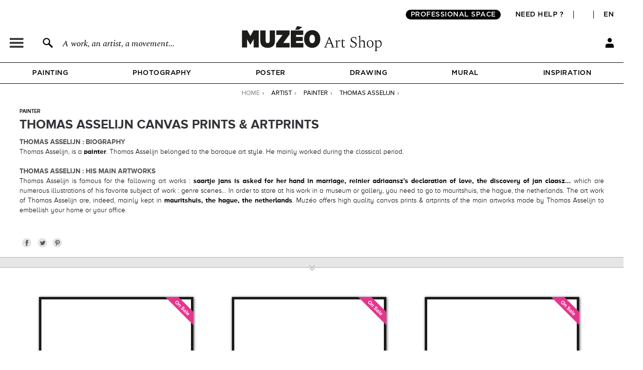

--- FILE ---
content_type: text/css
request_url: https://en.muzeo.com/sites/default/files/css/css_M3pXSfK0H0sq3mII_D0WkjCyYlCqT52GgWFFgaDPcoc.css
body_size: 26448
content:
.field .field-label{font-weight:bold;}.field-label-inline .field-label,.field-label-inline .field-items{float:left;}form .field-multiple-table{margin:0;}form .field-multiple-table th.field-label{padding-left:0;}form .field-multiple-table td.field-multiple-drag{width:30px;padding-right:0;}form .field-multiple-table td.field-multiple-drag a.tabledrag-handle{padding-right:.5em;}form .field-add-more-submit{margin:.5em 0 0;}
div.field-widget-field-hidden.form-wrapper{display:none;}
.famous-artists-section{text-align:center;}.famous-artists-main-title{font-size:32px;font-family:'ProximaNovaA-Bold';margin-bottom:0px;padding:60px;}.famous-artists-main-title span{font-size:30px;font-family:'ProximaNovaA-Light';}.table-top-artists{width:100%;}.table-top-artists .part1-left,.table-top-artists .part2-left{border-right:2px solid #8b8a88;height:100%;}.table-top-artists li{display:flex;justify-content:center;margin-left:auto;margin-right:auto;height:55px;}.table-top-artists li img{margin-top:-12px;}.table-top-artists .first-div{width:100px;}.table-top-artists .second-div{width:250px;text-align:center;justify-content:center;font-size:130%;font-family:'ProximaNovaA-Regular';}.table-top-artists .third-div{width:100px;}.table-top-artists li a{display:flex;align-items:center;}.table-top-artists .part1{display:flex;justify-content:center;align-items:center;}.table-top-artists .part1 > div,.table-top-artists .part2-flex > div{width:50%;}.table-top-artists .part2{display:none;}.table-top-artists .part2-flex{display:flex;justify-content:space-around;}.more-top-artists-button{background-color:#ffffff;border-radius:0px;border:1px solid black;padding:5px 12px;outline:none;margin-top:60px;margin-bottom:80px;cursor:pointer;}.list-artist-table{width:100%;}.list-artist-content{border-top:1px solid rgb(100,100,100);padding-top:80px;}.list-artist-row-element{padding:10px;text-align:center;}.list-artist-row-element a{color:#000000;font-size:18px;font-family:'ProximaNovaA-Regular';}.main_block_abecedaire{text-align:center;}.bloc_abecedaire{background-color:white;display:block;text-align:center;padding:0px;margin:0px;}.abecedaire{display:flex;justify-content:space-around;align-items:center;padding:30px;border-top:1px solid rgb(100,100,100);}div.abecedaire-title{margin-bottom:0;color:black;}h3.abecedaire-title,h2.abecedaire-title,h1.abecedaire-title{margin-bottom:0;color:black;font-size:32px;font-family:'ProximaNovaA-Bold';}h2.abecedaire-title a,h1.abecedaire-title a{font-size:32px;font-family:'ProximaNovaA-Bold';color:#000000;}h2.abecedaire-title a:hover,h1.abecedaire-title a:hover{text-transform:underline;}.abecedaire-title span{font-size:30px;font-family:'ProximaNovaA-Light';}.bloc_abecedaire .bloc-image-left{margin-right:-75px;}.bloc_abecedaire .bloc-image-right{margin-left:-75px;}.bloc_abecedaire .bloc-image-left img{position:relative;margin-left:-15px;width:80px;height:80px;}.bloc_abecedaire .bloc-image-right img{position:relative;margin-right:-15px;width:80px;height:80px;}.list_abecedaire{padding:10px 50px;display:flex;justify-content:center;border-top:1px solid rgb(100,100,100);border-bottom:1px solid rgb(100,100,100);}.list_abecedaire td{padding:8px;text-transform:uppercase;}.list_abecedaire td a{font-weight:normal;font-size:25px;color:rgb(0,0,0);}.list_abecedaire td a:hover,.list_abecedaire td a.active{font-weight:bold;color:rgb(0,0,0);}.footer_abecedaire .list_abecedaire td a{font-weight:normal;font-size:25px;color:#000000;}.footer_abecedaire .list_abecedaire td a:hover,.footer_abecedaire .list_abecedaire td a.active{font-weight:bold;color:#000000;}.list-artist-title{border-top:1px solid rgb(100,100,100);text-align:center;color:#333132;padding:20px;}.list-artist-title h2{font-family:'ProximaNovaA-Bold';font-weight:400;font-size:60px;padding-bottom:10px;}.list-artist-title .sub-title{font-size:20px;}.text-basic-list-artist{font-family:'ProximaNovaA-Light';font-weight:400;font-size:15px;line-height:20px;}@media only screen and (max-width:1200px){.bloc_abecedaire .bloc-image-left{margin:0px;}.bloc_abecedaire .bloc-image-right{margin:0px;}.bloc_abecedaire .bloc-image-left img{width:60px;height:60px;}.bloc_abecedaire .bloc-image-right img{width:60px;height:60px;}}@media only screen and (max-width:1100px){.abecedaire{display:flex;flex-direction:column;justify-content:center;padding:30px;border-top:1px solid rgb(100,100,100);}h3.abecedaire-title,h2.abecedaire-title,div.abecedaire-title{padding:10px;}.list_abecedaire tr{display:flex;flex-wrap:wrap;justify-content:center;}.list-artist-row-element{display:block;}}@media only screen and (max-width:1000px){.table-top-artists .part1,.table-top-artists .part2-flex{display:block;}.table-top-artists .part1-right{display:none;}.table-top-artists .part1-left,.table-top-artists .part2-left{border:none;}.table-top-artists .part1-left,.table-top-artists .part1-right,.table-top-artists .part2-left,.table-top-artists .part2-right{margin:auto;}}
body.page-admin-backoffice-exe,body.page-admin-backoffice-exe #page{background:#e3e3e3;}body.page-admin-backoffice-exe-automatic-orders,body.page-admin-backoffice-exe-automatic-orders #page,body.page-admin-backoffice-exe-sos-orders,body.page-admin-backoffice-exe-sos-orders #page,body.page-admin-backoffice-exe-database-web,body.page-admin-backoffice-exe-database-web #page{background:#ffffff;}body.page-admin-backoffice-exe ul.tabs.primary li{position:relative;}body.page-admin-backoffice-exe ul.tabs.primary li a{padding-right:40px;}body.page-admin-backoffice-exe ul.tabs.primary li span{position:absolute;top:3px;right:3px;line-height:26px;height:26px;width:26px;text-align:center;background-color:red;border-radius:30px;color:#fff;vertical-align:middle;}form#mzo-backoffice-exe-exposed-input-form .form-item,form#mzo-backoffice-exe-automatic-orders-form .form-item{display:inline-block;padding:0.5em 1em 0 0;}form#mzo-backoffice-exe-exposed-input-form .form-item input,form#mzo-backoffice-exe-exposed-input-form .form-item select,form#mzo-backoffice-exe-automatic-orders-form .form-item input,form#mzo-backoffice-exe-automatic-orders-form .form-item select{margin:9px 0;}div.order-wrapper{border:1px solid black;margin:10px 0;margin-top:0px;}.click-copy.copied{background:#c6efce;}table input.disabled{cursor:not-allowed;background-color:#e3e3e3;color:rgb(170,170,170);border-color:rgba(118,118,118,0.3);}table input.to-be-filled{background-color:rgb(255,199,206);}table.done th,table.done tr{background-color:#e3ebd8;}table.done input.done{background:#b0d199;color:white;}table.standby th,table.standby tr{background-color:#ffcda7;}table.standby input.standby{background:#cc6e14;color:white;}table.none th,table.none tr{background-color:#ededed;}table.none input.none{background:grey;color:white;}table.order-info{margin:0;text-align:center;border-bottom:none;}table.order-info th{text-align:center;}table.order-info td span.quantity{color:#fff;border-radius:30px;display:inline-block;width:30px;height:30px;text-align:center;line-height:30px;vertical-align:middle;}table.order-info td span.quantity.red{background:red;}table.order-info td span.quantity.grey{background:grey;}table.order-info td button{margin:0;}table.order-info td ul li button{margin:0;margin-bottom:5px;}table.order-info td ul{text-align:center;list-style-type:none;margin:0;}table.order-info td ul li input.exe-status-button,table.order-info td ul li input.sos-status-button{width:175px;margin-right:0;}table.order-line-item{margin-bottom:0;border-top:none;text-align:center;}table.order-line-item th{text-align:center;}table.order-line-item th{background-color:#f6f6f6;}table.order-line-item tr{border:1px solid #bebfb9;background-color:#ffffff;}table.order-line-item tr.auto{background-color:#e3ebd8;}table.order-line-item tr.reserve{background-color:#ff0;}table.order-line-item td img{display:inline-block;margin-bottom:10px;width:100%;}table.order-line-item td button{margin:0;}table.order-line-item td span.quantity{color:#fff;border-radius:30px;display:inline-block;width:30px;height:30px;text-align:center;line-height:30px;vertical-align:middle;}table.order-line-item td span.quantity.red{background:red;}table.order-line-item td span.quantity.grey{background:grey;}table.order-line-item td input.filename,table.order-line-item td input.database-name{width:400px;margin-right:0;}table.order-line-item td input.reference-oeuvre-button{margin-right:0;width:180px;}table.order-line-item td.order-line-item-oeuvre{line-height:13px;text-align:center;}
body.page-login.not-logged-in .captcha.form-wrapper .fieldset-legend{display:none;}body.page-login.not-logged-in .captcha.form-wrapper .captcha-fieldset-description{margin-top:10px;}
#edit-commerce-payment #secured_payment{display:none;}div#edit-commerce-payment-payment-method{float:left;width:100%;}div#edit-commerce-payment-payment-method div.form-item-commerce-payment-payment-method{display:block;padding:20px !important;border:1px solid rgb(211,210,210) !important;height:auto !important;font-size:15px;position:relative;}div.form-item-commerce-payment-payment-method label.option{display:inline-block;width:100%;}div.form-item-commerce-payment-payment-method label.option > div{margin-right:0 !important;}div.form-item-commerce-payment-payment-method label.option > div:after{content:'' !important;}div.form-item-commerce-payment-payment-method label.option > div.payment-method-label{padding-left:35px;line-height:24px;}div.form-item-commerce-payment-payment-method label.option > div.commerce-atos-payment-means{display:inline-block !important;right:0;}div.form-item-commerce-payment-payment-method label.option > div.commerce-paypal-payment-means{width:44px;font-size:0;position:absolute;display:inline-block;right:0;}div.form-item-commerce-payment-payment-method label.option > div.commerce-paypal-payment-means > img{margin-right:7px;width:35px;display:inline-block;}div.form-item-commerce-payment-payment-method label.option > div.commerce-payment-means{width:auto;font-size:0;position:absolute;display:none;}div.form-item-commerce-payment-payment-method label.option > div.commerce-payment-means{display:inline-block !important;right:20px;margin-right:12px;}div.form-item-commerce-payment-payment-method label.option > div.commerce-payment-means > img{margin-left:7px;height:25px;display:inline-block;}@media only screen and (max-width:900px){div.form-item-commerce-payment-payment-method label.option > div.commerce-payment-means > img{height:15px;}}#payment-details-stripe,#payment-details{float:left;width:100%;margin:5px 0;}.payment-method-submit{float:left;width:100%;}.payment-method-submit a{font-weight:normal;cursor:pointer;background:none #31bf59;padding:6px 0;border:none;color:white;font-family:ProximaNovaA-Bold;border-radius:2px;position:relative;text-transform:uppercase;font-size:15px;height:20px;line-height:22px;margin-top:10px;display:inline-block;width:100%}.payment-method-submit p{text-align:left;margin-top:8px;}.form-item-commerce-payment-payment-method #payment-details-body,.form-item-commerce-payment-payment-method .payment-method-submit{display:none !important;width:100%;}.form-item-commerce-payment-payment-method #payment-details-body{padding:15px 0;margin-right:0;}.form-item-commerce-payment-payment-method.payment-method-active #payment-details-body,.form-item-commerce-payment-payment-method.payment-method-active .payment-method-submit{display:inline-block !important;width:100%;}.form-item-commerce-payment-payment-method.payment-method-active .payment-method-submit{text-align:center;}#commerce-checkout-form-review .checkout-buttons #edit-continue{visibility:hidden;}#edit-commerce-payment-payment-details-credit-card-number label{display:none;}#edit-commerce-payment-payment-details-credit-card-number #card-element{border:1px solid rgb(211,210,210);padding:5px 15px;}div#edit-commerce-payment-payment-method div.form-item-commerce-payment-payment-method input.form-radio{position:absolute;top:20px;left:20px;}.commerce-checkout-progress .paypal_ec{display:none !important;}
.collection-admin{list-style-type:none;margin:0;padding:0;}.collection-admin li{margin:3px 3px 3px 0;padding:1px;float:left;}
#tl,#tc,#tr,#ml,#mr,#bl,#bc,#br{background-size:contain;z-index:5;}.frame-comp{position:absolute;}#frame{position:relative;}#passe_partout{background-size:cover;background-repeat:no-repeat;background-position:center;box-shadow:rgba(195,199,202,0.5) -1px -1px 1px 1px;z-index:10;}#mzo-configurator-form{margin:0;}#mzo-configurator-form  span.form-required{display:none;}#mzo-configurator-form .form-item,#mzo-configurator-form .form-actions{margin:0;position:relative;z-index:5;}#title_config_pg_reproduction{background:url("/sites/all/themes/muzeo/images/oeuvre/same_product_types/bg_title_reproduction.svg") no-repeat right 20%;padding-bottom:10px;padding-right:60px;border-bottom:1px solid #8c8989;}#title_config_pg_papier_peint{background:url("/sites/all/themes/muzeo/images/oeuvre/same_product_types/bg_title_papier_peint.svg") no-repeat right 20%;padding-bottom:10px;padding-top:10px;padding-right:21px;border-bottom:1px solid #8c8989;}#title_config_pg_abat_jour{background:url("/sites/all/themes/muzeo/images/oeuvre/same_product_types/bg_title_abat_jour.svg") no-repeat right 20%;padding-bottom:10px;padding-top:10px;padding-right:23px;border-bottom:1px solid #8c8989;}#title_config_pg_coussin{background:url("/sites/all/themes/muzeo/images/oeuvre/same_product_types/bg_title_coussin.svg") no-repeat right 20%;padding-bottom:10px;padding-top:10px;padding-right:38px;border-bottom:1px solid #8c8989;}.title_config_pg_reserve{padding:0 !important;position:relative !important;height:50px !important;background:none !important;}.title_config_pg_reserve h2{display:inline-block !important;border:3px solid #525252;padding:5px 7px;font-size:17px !important;color:#525252 !important;width:auto;height:auto !important;letter-spacing:1px;}.title_config_pg_reserve span.config_promo{top:4px !important;right:0 !important;}#config_noel_date{border:1px solid #343433;text-align:center;position:relative;color:#343433;font-size:14px;font-family:'ProximaNovaA-Extrabld';width:auto;padding:10px;margin:15px 0 10px 0;display:inline-block;}#config_noel_date .underline{text-decoration:underline;font-size:14px;font-family:'ProximaNovaA-Extrabld';color:#343433;}#config_noel_date span.bando_left{width:28px;height:28px;position:absolute;display:block;top:11px;left:-19px;background:url('/sites/all/themes/muzeo/images/promotions/bg_promo_label_left.png') no-repeat center;}#config_noel_date span.bando_right{width:28px;height:28px;position:absolute;display:block;top:11px;right:-20px;background:url('/sites/all/themes/muzeo/images/promotions/bg_promo_label_right.png') no-repeat center;}#main_content div.ctn_panes_main_content div.cnt_panes_mzo_configurator-mzo_configurator_block > div.pane-mzo-configurator-mzo-configurator-block .ajax-load{background:url("/sites/all/themes/muzeo/images/ajax-load.gif") no-repeat center bottom;height:50px;width:100%;}#title_config_pg_reproduction h2,.node-type-oeuvre .product_form h2{display:inline;height:30px;margin:0;color:#343433;font-size:17px;font-family:ProximaNovaA-Extrabld;text-transform:uppercase;}#title_config_pg_reproduction h2 span,.node-type-oeuvre .product_form h2 span{font-family:ProximaNovaA-Light;}#title_config_pg_reproduction h2 span.title_oeuvre,.node-type-oeuvre .product_form h2 span.title_oeuvre{font-family:ProximaNovaA-Light;}#title_config_pg_reproduction span.surtitle,.node-type-oeuvre .product_form span.surtitle{font-size:20px;font-family:ProximaNovaA-Extrabld;color:#343433;padding-right:8px;}#title_config_pg_reproduction span.subtitle,.node-type-oeuvre .product_form span.subtitle{font-size:12px;font-family:ProximaNovaA-Regular;color:#343433;}.node-type-oeuvre .product_form h3{display:inline;font-family:ProximaNovaA-Bold;font-size:16px;color:#343433;letter-spacing:1px;}.node-type-oeuvre .product_form h3 ul#info-cadre{font-size:11px;text-transform:none;margin-top:8px;margin-bottom:5px;}.node-type-oeuvre .product_form h3 ul#info-cadre li{font-family:ProximaNovaA-Bold;}.node-type-oeuvre .product_form h3 ul#info-cadre li.show{display:block;}.node-type-oeuvre .product_form h3 ul#info-cadre li.hide{display:none;}body.node-type-oeuvre .form-radios .form-item{height:48px;width:145px;float:left;width:160px;}body.node-type-oeuvre #mzo-configurator-form .form-radios .form-item.last{margin-bottom:10px;}body.node-type-oeuvre .form-radios .form-item:hover input.option-info-preview{border:7px solid #343433;}#mzo-configurator-form label.option > span.option-info-label{background:url("/sites/all/themes/muzeo/images/oeuvre/more_info_hover.png") no-repeat scroll 0px -3px transparent;display:inline;text-indent:-999999px;cursor:pointer;width:18px;height:18px;float:right;display:none;}#mzo-configurator-form .option-info-label{background:url("/sites/all/themes/muzeo/images/oeuvre/more_info_hover.png") no-repeat scroll 0px -3px transparent;display:inline;cursor:pointer;width:18px;height:18px;position:absolute;right:0px;top:10px;z-index:6;}#mzo-configurator-form .option-info-label:hover,#mzo-configurator-form label.option > span.option-info-label:hover{background:url("/sites/all/themes/muzeo/images/oeuvre/more_info_hover.png") no-repeat scroll 0px -34px transparent;}#mzo-configurator-form label.option{position:relative;display:block;width:100%;font-family:ProximaNovaA-Regular;font-size:13px;color:#343433;height:38px;margin:5px 0;cursor:pointer;}#mzo-configurator-form label.option > div.option-info-wrapper{position:absolute;bottom:8px;left:76px;width:221px;display:none;}div.form-type-radio span.option-info-preview{background-position:center;background-repeat:no-repeat;display:block;width:36px;height:36px;position:absolute;border :1px solid #c8c8c8;border-radius:18px;cursor:pointer;-webkit-appearance:none;-moz-appearance:none;appearance:none;box-sizing:content-box;margin:2px 0px 0 2px;left:0;}#mzo-configurator-form  div.form-type-radio > input[type="radio"]{display:none;}body.node-type-oeuvre .form-radios .form-item:hover span.option-info-preview,#mzo-configurator-form .form-type-radio input[type="radio"]:checked + label.option > span.option-info-preview{border:3px solid #676A6A;border-radius:28px;margin:0px 4px 0 0px;}body.node-type-oeuvre #mzo-configurator-form.reserve_muzeo .form-radios .form-item:hover span.option-info-preview,#mzo-configurator-form.reserve_muzeo .form-type-radio input[type="radio"]:checked + label.option > span.option-info-preview{border:1px solid #c8c8c8;}#mzo-configurator-form span.option-info-name{padding-left:50px;display:table-cell;vertical-align:middle;height:38px;position:relative;}#mzo-configurator-form span.option-info-name.class_config_promo{vertical-align:top;}#mzo-configurator-form span.config_promo{font-family:ProximaNovaA-Bold;font-size:13px;background:#ea1d83;color:#ffffff;border-radius:18px;padding:4px 6px 3px 6px;display:inline-block;}#title_config_pg_reproduction span.config_promo,#title_config_pg_papier_peint span.config_promo,#title_config_pg_abat_jour span.config_promo,#title_config_pg_coussin span.config_promo{font-family:ProximaNovaA-Semibold;font-size:18px;position:absolute;background:#ea1d83;color:#ffffff;border-radius:18px;padding:4px 8px 4px 8px;top:6px;right:55px;}.cnt_panes_pane_navigation .menu_title span.config_promo{font-family:ProximaNovaA-Semibold;font-size:13px;background:#ea1d83;color:#ffffff;border-radius:18px;padding:4px 8px 4px 8px !important;text-transform:none;width:auto;height:auto;display:inline;top:-3px;margin-left:8px !important;position:absolute;}#sub_menu .sous-menu span.config_promo{font-family:ProximaNovaA-Semibold;font-size:13px;background:#ea1d83;color:#ffffff;border-radius:18px;padding:7px 10px 4px 8px !important;text-transform:none;width:auto;height:auto;display:inline;top:-3px;position:relative;margin-left:8px !important;}#mzo-configurator-form input[type="radio"]:checked + label.option > span.option-info-name{font-family:ProximaNovaA-Bold;background:url("/sites/all/themes/muzeo/images/oeuvre/checked_element.png") no-repeat 25px 18px;}#mzo-configurator-form.reserve_muzeo input[type="radio"]:checked + label.option > span.option-info-name{background:none;}label.option > div.option-info-wrapper > div.option-info-description{border:4px solid #D1D2D4;display:block;background:#f7f8f8;padding:7px 8px 7px 8px;}#mzo-configurator-form .form-radios{position:relative;z-index:0;}#mzo-configurator-form .form-radios .form-item-supports,#mzo-configurator-form .form-radios .form-item-formats,#mzo-configurator-form .form-radios .form-item-cadres,#mzo-configurator-form .form-radios .form-item-options{display:none;margin:-5px 0 1px 0;padding-bottom:5px;width:160px;}#mzo-configurator-form.reserve_muzeo .form-radios .form-item-supports,#mzo-configurator-form.reserve_muzeo .form-radios .form-item-formats,#mzo-configurator-form.reserve_muzeo .form-radios .form-item-cadres,#mzo-configurator-form.reserve_muzeo .form-radios .form-item-options{width:100%;}#radio-supports-replace,#radio-formats-replace,#radio-cadres-replace,#radio-options-replace,#radio-options-price-replace{position:relative;}#radio-options-price-replace fieldset.form-wrapper#edit-options-price{height:100%;}#read_more_pro{background:url("/sites/all/themes/muzeo/images/styles/footer/bubble_footer_pro.png") no-repeat center;color:#F0EFEE;font-size:12px;font-family:'ProximaNovaA-Semibold';position:absolute;display:block;display:none;height:63px;width:155px;top:-72px;right:85px;margin-left:-12px;padding:16px 0px 0px 14px;padding:22px 0px 0px 30px;top:-100px;width:160px;height:90px;}#main_content div.cnt_panes_mzo_configurator-mzo_configurator_block div.pane-mzo-configurator-mzo-configurator-block div.product_form.configuration .form-type-radios.form-item-supports > label,#main_content div.cnt_panes_mzo_configurator-mzo_configurator_block div.pane-mzo-configurator-mzo-configurator-block div.product_form.configuration .form-type-radios.form-item-formats > label,#main_content div.cnt_panes_mzo_configurator-mzo_configurator_block div.pane-mzo-configurator-mzo-configurator-block div.product_form.configuration .form-type-radios.form-item-cadres > label,#main_content div.cnt_panes_mzo_configurator-mzo_configurator_block div.pane-mzo-configurator-mzo-configurator-block div.product_form.configuration .form-type-radios.form-item-options > label,#main_content div.cnt_panes_mzo_configurator-mzo_configurator_block div.pane-mzo-configurator-mzo-configurator-block div.product_form.configuration .form-type-radios.form-item-supports > label.conf-toggle,#main_content div.cnt_panes_mzo_configurator-mzo_configurator_block div.pane-mzo-configurator-mzo-configurator-block div.product_form.configuration .form-type-radios.form-item-formats > label.conf-toggle,#main_content div.cnt_panes_mzo_configurator-mzo_configurator_block div.pane-mzo-configurator-mzo-configurator-block div.product_form.configuration .form-type-radios.form-item-cadres > label.conf-toggle,#main_content div.cnt_panes_mzo_configurator-mzo_configurator_block div.pane-mzo-configurator-mzo-configurator-block div.product_form.configuration .form-type-radios.form-item-options > label.conf-toggle{clear:both;}span.arrow_rotate{background:url("/sites/all/themes/muzeo/images/oeuvre/icone_close_open.png") no-repeat 0px 0px;display:block;width:20px;height:20px;float:left;margin-right:4px;}#main_content div.cnt_panes_mzo_configurator-mzo_configurator_block div.pane-mzo-configurator-mzo-configurator-block div.product_form.configuration .form-type-radios > label{text-transform:uppercase;font-weight:bold;color:#58595B;}#main_content div.ctn_panes_main_content div.cnt_panes_mzo_configurator-mzo_configurator_block > div.pane-mzo-configurator-mzo-configurator-block div.product_form.configuration,#main_content div.cnt_panes_mzo_configurator-mzo_configurator_block div.pane-mzo-configurator-mzo-configurator-block div.product_form.recommandation{background:#FCFCFC;padding:14px 20px 4px 20px;border:5px solid #D1D2D4;position:relative;border:0;padding:0;}#main_content div.cnt_panes_mzo_configurator-mzo_configurator_block div.pane-mzo-configurator-mzo-configurator-block{width:335px;width:320px;}div.cnt_panes_mzo_configurator-mzo_configurator_block{margin-bottom:15px;position:relative;}#bouton_meme_artiste{margin-bottom:15px;position:relative;text-align:center;width:100%;margin:0 auto;}#bouton_meme_artiste a{position:relative;display:inline-block;vertical-align:middle;width:auto;line-height:70px;border:1px solid #c8c8c8;font-family:'ProximaNovaA-Light';font-size:17px;color:#343433;text-transform:uppercase;padding-left:15px;padding-right:100px;border-radius:3px;background-color:#EDEDED;background-repeat:no-repeat;background-position:95% center;}#bouton_meme_artiste span{position:absolute;right:10px;bottom:10px;background:url("/sites/all/themes/muzeo/images/oeuvre/voir_artiste_more.png") no-repeat center;padding:8px;}#conseil_muzeo{padding:15px 80px 15px 10px;border-top:3px solid #C8C9C9;border-bottom:3px solid #C8C9C9;height:100px;overflow:hidden;position:relative;padding:15px 100px 15px 10px;}#conseil_muzeo a{color:#343433;font-family:'ProximaNovaA-Bold';}#conseil_muzeo a:hover{color:#E1117A;}#conseil_muzeo_header{font-family:'ProximaNovaA-Light';font-size:14px;color:#343433;font-size:18px;line-height:20px;}#conseil_muzeo_body{margin-top:10px;font-family:'ProximaNovaA-Light';font-size:14px;color:#343433;}#conseil_muzeo_footer{margin-top:10px;font-family:'ProximaNovaA-Light';font-size:14px;color:#343433;}#conseil_muzeo_read_more{background-color:white;width:245px;height:25px;position:absolute;bottom:0;cursor:pointer;}#conseil_muzeo_read_more.open{background-image:url("/sites/all/themes/muzeo/images/arrow_up.png");background-repeat:no-repeat;background-position:10px -17px;}#conseil_muzeo_read_more.close{background-image:url("/sites/all/themes/muzeo/images/arrow_down.png");background-repeat:no-repeat;background-position:10px -17px;}#conseil_muzeo_read_more.open:hover,#conseil_muzeo_read_more.close:hover{background-position:10px 8px;}#conseil_muzeo_container{clear:both;margin-top:20px;padding-top:20px;border-top:1px solid #8C8989;display:table;width:100%;}#conseil_muzeo_button{width:318px;height:55px;border-radius:3px;border:1px solid #E1E1E2;display:table-cell;vertical-align:middle;cursor:pointer;background-color:#F6F6F6;background-repeat:no-repeat;background-position:right 8px;}#conseil_muzeo_button_title{margin-left:15px;text-transform:uppercase;font-family:'ProximaNovaA-Light';font-size:14px;color:#343433;height:auto;display:block;}#conseil_muzeo_popup{display:none;}#conseil_muzeo_popup_content{width:400px;height:255px;background-color:#343332;background-repeat:no-repeat;background-position:right 15px;font-family:'ProximaNovaA-Light';font-size:20px;color:#ffffff;padding:30px 100px 30px 30px;text-align:left;}#conseil_muzeo_popup_content a{font-style:italic;color:#ffffff;}#conseil_muzeo_popup_content a:hover{color:#e8328f;}#conseil_muzeo_title{font-family:'ProximaNovaA-Bold';font-size:20px;color:#ffffff;text-transform:uppercase;margin-bottom:20px;}#conseil_muzeo_link{margin-top:30px;text-align:center;}#conseil_muzeo_link a{font-style:normal;padding:5px 10px;font-size:12px;border-radius:3px;border:1px solid #E1E1E2;background:#343430;color:#ffffff;font-family:'ProximaNovaA-Bold';}#conseil_muzeo_link a:hover{color:#ffffff;}#reserve_muzeo_button{display:table;width:100%;height:55px;border-radius:3px;border:1px solid #E1E1E2;cursor:pointer;background-color:#F6F6F6;}#reserve_muzeo_button div{display:table-cell;vertical-align:middle;}#reserve_muzeo_button_title{padding-left:15px;text-transform:uppercase;font-family:'ProximaNovaA-Light';font-size:14px;color:#343433;height:auto;display:block;}#reserve_muzeo_button_icon{width:45px;}#reserve_muzeo_popup{display:none;}#reserve_muzeo_popup_content{text-align:center;width:550px;height:300px;background-color:#343332;background-color:#343433;background-repeat:no-repeat;background-position:right 15px;font-family:'ProximaNovaA-Light';font-size:20px;color:#ffffff;padding:30px;}#reserve_muzeo_title{display:inline-block;border:3px solid #ffffff;padding:5px 7px;font-family:ProximaNovaA-Extrabld;letter-spacing:1px;font-size:17px;color:#ffffff;text-transform:uppercase;width:auto;}.content_block div.reserve_muzeo_body{text-align:center;width:auto;color:#ffffff;margin:0;margin:20px 0;font-size:17px;}.content_block div.reserve_muzeo_links a{margin:0 0 20px 0 !important;}div#commerce-product-field-submit input.form-submit{height:32px;text-transform:uppercase;font-family:'ProximaNovaA-Bold';font-size:14px;letter-spacing:0.5px;color:#ffffff;background:url('/sites/all/themes/muzeo/images/header/icon_cart_config.svg') no-repeat scroll 93% 45% #31bf59;border:1px solid #40be72;text-align:left;border-radius:3px;cursor:pointer;display:inline-block;padding:3px 35px 0px 10px;}body.i18n-en div#commerce-product-field-submit input.form-submit{width:148px;}div#commerce-product-field-submit{margin-right:0px;}div#commerce-product-field-commerce-price{float:left;width:100%;height:auto;margin-right:0px;text-align:right;border-top:1px solid #8C8989;padding-top:10px;padding-bottom:5px;position:fixed;left:0;bottom:47px;background:#ffffff;z-index:10000;}div#commerce-product-field-quote-id{float:left;width:100%;height:auto;margin-right:0px;text-align:right;border-top:1px solid #8C8989;margin-top:10px;padding-top:10px;padding-bottom:5px;}div#commerce-product-field-quote-id label{display:block;font-family:ProximaNovaA-Bold;color:#343433;letter-spacing:1px;text-transform:uppercase;font-size:13px;margin-bottom:12px;text-align:left;}div#commerce-product-field-quote-id input{position:relative;display:block;float:left;width:100%;height:26px;border:1px solid #9f9f9f;color:#414042;font-size:15px;}div#commerce-product-field-quote-submit input.form-submit{height:32px;text-transform:uppercase;font-family:'ProximaNovaA-Bold';font-size:14px;letter-spacing:0.5px;color:#ffffff;background-color:black;border:1px solid black;text-align:left;border-radius:3px;cursor:pointer;display:block;padding:3px 10px 0px 10px;width:100%;text-align:center;}div#commerce-product-field-markup{height:16px;text-transform:uppercase;font-family:'ProximaNovaA-Bold';font-size:14px;letter-spacing:0.5px;color:#ffffff;background:url(/sites/all/themes/muzeo/images/header/icon_cart_config.svg) no-repeat scroll 93% 45% #79ad87;border-radius:3px;display:block;padding:10px 35px 6px 10px;float:right;text-align:right;margin:0;}#mzo-configurator-form input.form-radio{}div#commerce-product-field-commerce-price > .form-item{padding:0;height:auto;float:none;border-radius:3px;padding:2px 0 0 0;color:white;padding:4px 0px 0px 6px;margin-bottom:9px;max-width:960px;width:100%;margin-left:auto;margin-right:auto;}div#commerce-product-field-commerce-price > div.form-type-item > label{color:#EC008C;float:none;display:inline;font-size:15px;color:#323032;font-family:ProximaNovaA-Light;}div#commerce-product-field-commerce-price > div.form-type-item > div{display:inline;text-align:right;font-size:22px;color:#31bf59;font-family:ProximaNovaA-Bold;}div#commerce-product-field-commerce-price > div.form-type-item div.full_price_wrapper{display:table;table-layout:fixed;}div#commerce-product-field-commerce-price > div.form-type-item div.full_price_wrapper_ht,div#commerce-product-field-commerce-price > div.form-type-item div.full_price_wrapper_ttc{display:block;display:table-row;}div#commerce-product-field-commerce-price > div.form-type-item div.full_price_wrapper_ht div,div#commerce-product-field-commerce-price > div.form-type-item div.full_price_wrapper_ttc div{display:inline;display:table-cell;text-align:right;font-size:22px;color:#31bf59;font-family:ProximaNovaA-Bold;padding-left:8px;}div#commerce-product-field-commerce-price > div.form-type-item div.full_price_wrapper_ht div{font-size:22px;}div#commerce-product-field-commerce-price > div.form-type-item div.full_price_wrapper_ttc div.old-price > del,div#commerce-product-field-commerce-price > div.form-type-item div.full_price_wrapper_ttc div{font-size:15px;text-align:right;padding-top:2px;font-family:ProximaNovaA-Light;}div#commerce-product-field-commerce-price > div.form-type-item div.full_price_wrapper_ttc div.old-price{visibility:hidden;}div#commerce-product-field-commerce-price > div.form-type-item > div.price_label,div#commerce-product-field-commerce-price > div.form-type-item div.full_price_wrapper_ht div.price_label{float:none;display:inline-block;width:40px;font-size:15px;color:#323032;font-family:ProximaNovaA-Light;}div#commerce-product-field-commerce-price > div.form-type-item > div.price_label{margin-right:8px;}div#commerce-product-field-commerce-price > div.form-type-item div.old-price > del{color:#EC008C;font-size:18px;color:#48474D;}div#commerce-product-field-commerce-price > div.form-type-item div.new-price{background:none;margin-left:8px;}div#commerce-product-field-commerce-price > div.form-type-item div > span{font-family:ProximaNovaA-Bold;}div#commerce-product-field-commerce-price > div.form-type-item div.full_price_wrapper_ttc div > span{font-family:ProximaNovaA-Light;}#config_reserve_muzeo_link{position:relative;border-top:1px solid #8C8989;padding:15px 0 0 0px;margin:15px 0 10px 0;display:block;text-align:right;}#delais_fabrication_livraison{padding:15px 0 0 0;margin:0 0 10px 0;border-top:1px solid #8C8989;}.delai_fabrication{padding:7px 0 0px 30px;margin:0;font-size:13px;font-family:ProximaNovaA-Light;color:#343433;background:url("/sites/all/themes/muzeo/images/oeuvre/delai_fabrication.png") 2px 1px no-repeat;height:15px;margin-bottom:8px;text-transform:uppercase;}.delai_retour{padding:7px 0 0px 30px;margin:0;font-size:13px;font-family:ProximaNovaA-Light;color:#343433;background:url("/sites/all/themes/muzeo/images/oeuvre/delai_retour.png?28112022") 2px 1px no-repeat;height:15px;margin-bottom:8px;text-transform:uppercase;}.prix_livraison{padding:4px 0 0px 30px;margin:0;font-size:13px;font-family:ProximaNovaA-Light;color:#343433;margin-bottom:10px;background:url("/sites/all/themes/muzeo/images/oeuvre/delai_livraison.png") 0px 1px no-repeat;height:16px;text-transform:uppercase;}.reforest{text-transform:uppercase;height:16px;margin:5px 0 10px 0;color:#31bf59;font-family:ProximaNovaA-Light;font-size:13px;padding:7px 0px 0px 30px;background:url("/sites/all/themes/muzeo/images/oeuvre/reforest_tree.png") 0px 1px no-repeat;}.reforest a{color:#31bf59;-webkit-transition:150ms ease-in-out;-moz-transition:150ms ease-in-out;-ms-transition:150ms ease-in-out;-o-transition:150ms ease-in-out;transition:150ms ease-in-out;}.reforest a:hover,.reforest a:focus{color:#0bb111;}.delai_fabrication strong,.delai_livraison strong,.prix_livraison strong,.reforest strong{font-family:ProximaNovaA-Bold;font-weight:normal;}#cboxLoadedContent .h2_title,#cboxLoadedContent .popin_info_text{vertical-align:top;color:#414042;padding-right:20px;font-size:14px;position:relative;}#cboxLoadedContent .h2_title .read_more_title,#cboxLoadedContent .popin_info_text .popin_info_text_title{font-family:ProximaNovaA-Bold;font-size:22px;}#cboxLoadedContent .h2_title .read_more_preview,#cboxLoadedContent .popin_info_text .popin_info_text_preview{font-size:18px;margin:10px 0 0 0;}#cboxLoadedContent .popin_info_text .popin_info_text_spacing{margin:0px;}#cboxLoadedContent .popin_info_img img{width:297px;height:185px;}#popin_configurator{width:700px;height:330px;background:#343332;padding:30px;text-align:left;}#popin_configurator.manual_rendering{height:270px;}#popin_configurator_header{}#popin_configurator_header.manual_rendering{height:30px;}#popin_configurator_title{font-family:ProximaNovaA-ExtraBld;font-size:20px;color:#FFFFFF;display:inline-block;border-bottom:3px solid #ffffff;padding-bottom:2px;text-transform:uppercase;}#popin_configurator_icons{text-align:center;padding:10px 0;}#popin_configurator_icons .icons_popin_configurator{background-repeat:no-repeat;background-position:center;background-color:white;width:36px;height:36px;display:inline-block;margin-right:10px;cursor:pointer;border-radius:28px;border:3px solid #343332;position:relative;}#popin_configurator_icons .icons_popin_configurator.active,#popin_configurator_icons .icons_popin_configurator:hover{border-radius:28px;border:3px solid #ffffff;}#popin_configurator_icons .icons_popin_configurator.active .icons_popin_configurator_check{background:url("/sites/all/themes/muzeo/images/oeuvre/checked_element_white.png") no-repeat 25px 18px;display:block;width:46px;height:38px;position:relative;}#popin_configurator_icons .icons_popin_configurator .icons_popin_configurator_name{display:none;}#popin_configurator_icons .icons_popin_configurator:hover .icons_popin_configurator_name{position:absolute;z-index:10;display:block;background:#404041;border:1px solid white;padding:5px;font-family:ProximaNovaA-Light;font-size:13px;color:#FFFFFF;bottom:52px;width:120px;left:-49px;text-align:center;}.icons_popin_configurator_name_arrow{background:url('/sites/all/themes/muzeo/images/oeuvre/popin_configurator_hover_arrow_down.png') no-repeat center 0px;position:absolute;display:block;height:11px;bottom:-11px;width:100%;margin-left:-5px;}#popin_configurator_body{display:table;width:100%;}#popin_configurator_left{width:400px;display:table-cell;vertical-align:top;}#popin_configurator_name{font-family:ProximaNovaA-Light;font-size:19px;color:#FFFFFF;display:inline;border-bottom:1px solid #ffffff;padding-bottom:2px;text-transform:uppercase;line-height:28px;}#popin_configurator_preview{font-family:ProximaNovaA-Light;font-size:17px;color:#FFFFFF;margin:20px 0;}#popin_configurator_description{font-family:ProximaNovaA-Light;font-size:13px;color:#FFFFFF;}#popin_configurator_right{display:table-cell;}#popin_configurator_image{text-align:right;}#popin_configurator_image img{width:275px;height:210px;}#popin_configurator_image.manual_rendering img{width:280px;height:auto;}#popin_configurator_arrow_left{background:url("/sites/all/themes/muzeo/images/oeuvre/arrow_carousel.png") 0 0 no-repeat;position:absolute;left:-50px;top:50%;width:21px;height:39px;display:block;cursor:pointer;z-index:10;}#popin_configurator_arrow_right{background:url("/sites/all/themes/muzeo/images/oeuvre/arrow_carousel.png") -21px 0 no-repeat;position:absolute;right:-50px;top:50%;width:21px;height:39px;display:block;cursor:pointer;z-index:10;}#popin_configurator_arrow_left.manual_rendering,#popin_configurator_arrow_right.manual_rendering{display:none;}.node-type-oeuvre #main_content div.center-wrapper{max-width:1200px;width:100%;margin:0 auto;clear:both;position:relative;width:100%;overflow:hidden;max-width:100%;margin:0;}.node-type-oeuvre #main_content div.center-wrapper::after{content:"";height:0;display:block;clear:both;visibility:hidden;}.node-type-oeuvre #main_content .cnt_panes_page_content .panel-2col-stacked .panel-col-last.panel-panel{float:right;width:335px;position:relative;width:42%;margin:0;background:#FCFCFC;border-left:1px solid #E1E1E2;}.node-type-oeuvre #main_content .cnt_panes_page_content .panel-2col-stacked .panel-col-last.panel-panel > .inside{margin:0;float:left;padding:25px 0px 25px 25px}.node-type-oeuvre #main_content .cnt_panes_page_content .panel-2col-stacked .panel-col-first{max-width:695px;width:56%;float:left;position:relative;margin:0 0 40px 0;width:54%;max-width:100%;}.node-type-oeuvre #main_content .cnt_panes_page_content .panel-2col-stacked .panel-col-first .inside{margin:0;width:655px;float:right;}#tab_menu_support_container{background:#F5F5F5;padding:30px 0;}#tab_menu_support{max-width:1200px;width:100%;margin:0 auto;text-align:center;}#tab_menu_support_titre{font-size:17px;font-family:ProximaNovaA-Bold;color:#343433;text-transform:uppercase;display:inline;padding-bottom:2px;letter-spacing:1px;}#tab_menu_support_description{font-size:15px;font-family:ProximaNovaA-Light;color:#343433;margin:15px 0 25px 0;}#tab_menu_support_left{text-align:left;width:210px;float:left;}#tab_menu_support_left .tab_menu_support_left_names{border-top:1px solid #ffffff;border-bottom:1px solid #ffffff;cursor:pointer;}#tab_menu_support_left .tab_menu_support_left_names h3{display:table-cell;vertical-align:middle;text-transform:uppercase;height:38px;padding:0 10px;}#tab_menu_support_left .tab_menu_support_left_names:hover,#tab_menu_support_left .tab_menu_support_left_names.active{background:#ffffff;}#tab_menu_support_right{width:680px;background:#ffffff;float:left;height:170px;}#tab_menu_support_right .tab_menu_support_right_text{display:table-cell;vertical-align:middle;text-align:left;padding:15px;width:400px;height:140px;font-size:14px;line-height:16px;}#tab_menu_support_right .tab_menu_support_right_img{display:table-cell;vertical-align:middle;}#tab_menu_support_right .tab_menu_support_right_img img{width:250px;height:170px;}#tab_menu_support_content{display:table;max-width:1205px;width:100%;table-layout:fixed;height:162px;}#tab_menu_support .tab_menu_support_container_supports{display:table-cell;height:162px;vertical-align:middle;text-align:center;background-repeat:no-repeat;background-position:center;background-size:cover;border-left:5px solid #F5F5F5;border-right:5px solid #F5F5F5;position:relative;cursor:pointer;}#tab_menu_support .tab_menu_support_container_supports.first{}#tab_menu_support .tab_menu_support_container_supports.last{}#tab_menu_support .tab_menu_support_container_supports .tab_menu_support_container_color{position:absolute;width:100%;height:100%;height:162px;top:0;left:0;}#tab_menu_support .tab_menu_support_container_supports h3,#tab_menu_support .tab_menu_support_container_supports span{background-color:rgba(255,255,255,0.8);display:inline-block;padding:5px;font-size:14px;font-family:ProximaNovaA-Bold;color:#2E2D2C;text-transform:uppercase;position:relative;max-width:70%;}#radio-supports-replace,#radio-formats-replace,#radio-cadres-replace{padding-top:10px;}#radio-formats-replace,#radio-cadres-replace,#radio-options-replace.multi_options{border-top:1px solid #8c8989;}#radio-options-replace.multi_options{padding-top:10px;}.contInser{margin-bottom:12px;}.contInser h3{text-transform:uppercase;font-size:13px !important;}.voir-link{position:absolute;right:35px;height:18px;width:20px;top:8px;z-index:6;cursor:pointer;background:url("/sites/all/themes/muzeo/images/oeuvre/more_preview_hover.png") no-repeat scroll center transparent;}.from-france{background:url("/sites/all/themes/muzeo/images/oeuvre/made_in_france.png") 0px 0px no-repeat;}.from-france,.infos-commande{padding:4px 0 0px 30px;margin:0;font-size:13px;font-family:ProximaNovaA-Light;color:#343433;text-transform:uppercase;height:15px;margin-bottom:5px;}#livraison_noel_icone{display:none;width:115px;height:39px;position:absolute;background:url("/sites/all/themes/muzeo/images/styles/livraison_avant_noel.png") no-repeat;margin-left:-27px;}body.i18n-en #livraison_noel_icone{background:url("/sites/all/themes/muzeo/images/styles/livraison_avant_noel_en.png") no-repeat;}#livraison_noel_icone.cat_153,body.i18n-en #livraison_noel_icone.cat_153{background:none;}#radio-supports-replace .option-info-label{right:0px;top:8px;}#radio-formats-replace .option-info-label{right:0px;top:8px;}#radio-cadres-replace .option-info-label{right:0px;top:7px;}#radio-options-replace .option-info-label{right:0px;top:7px;}html.lt-ie9 #mzo-configurator-form .form-radios .form-item-supports,html.lt-ie9 #mzo-configurator-form .form-radios .form-item-formats,html.lt-ie9 #mzo-configurator-form .form-radios .form-item-cadres,html.lt-ie9 #mzo-configurator-form .form-radios .form-item-options{padding-bottom:0px;}html.lt-ie9 #mzo-configurator-form  div.form-type-radio > input[type="radio"]{display:block;margin-right:5px;float:left;height:20px;width:20px;}html.lt-ie9 #mzo-configurator-form label.option{display:inline;height:32px;}html.lt-ie9 div.form-type-radio span.option-info-preview{display:none;}html.lt-ie9 #mzo-configurator-form span.option-info-name{padding-left:0;display:block;vertical-align:top;}#mzo-configurator-form-papier-peint .form-item{margin:0;}#papier_peint_intro,#papier_peint_infos{font-size:15px;font-family:ProximaNovaA-Light;color:#1D1D1B;position:relative;line-height:18px;padding:15px 0;}#papier_peint_infos #support_papier_peint_popin{font-size:15px;font-family:ProximaNovaA-Light;color:#1D1D1B;display:inline-block;line-height:12px;margin:15px 0 0 0;cursor:pointer;width:100%;position:relative;}#papier_peint_infos #support_papier_peint_popin span.option-info-title{border-bottom:1px solid #D0D0D0;}#papier_peint_infos #support_papier_peint_popin span.option-info-label{background:url("/sites/all/themes/muzeo/images/oeuvre/more_info_hover.png") no-repeat scroll 0px -3px transparent;display:inline;cursor:pointer;width:18px;height:18px;position:absolute;bottom:0px;right:0px;z-index:6;}#papier_peint_infos #support_papier_peint_popin:hover span.option-info-label{background:url("/sites/all/themes/muzeo/images/oeuvre/more_info_hover.png") no-repeat scroll 0px -34px transparent;}#papier_peint_personnalisation{padding-top:15px;margin:15px 0;border-top:1px solid #8C8989;}#papier_peint_personnalisation label{text-align:left;}#papier_peint_personnalisation h3{font-family:'ProximaNovaA-Bold';font-size:18px;color:#1D1D1B;letter-spacing:normal;}#papier_peint_personnalisation div{text-align:right;font-family:'ProximaNovaA-Light';font-size:18px;color:#343433;margin:5px 0;}#papier_peint_action{text-align:right;margin:0;}#papier_peint_action_active{text-align:right;margin:0 0px 15px 0;}#papier_peint_action > input.form-submit,#papier_peint_action > div.not_available{width:auto;height:30px;text-transform:uppercase;font-family:'ProximaNovaA-Bold';font-size:14px;letter-spacing:1px;color:#ffffff;border:1px solid #3C3C3B;border-radius:3px;padding:0 35px 0 8px;background:#3C3C3B url("/sites/all/themes/muzeo/images/oeuvre/icon_bouton_popin_papier_peint.png") no-repeat 96% 45%;}#papier_peint_action > input.form-submit{cursor:pointer;}#papier_peint_action > div.not_available{background-color:#696969;border:1px solid #696969;display:inline-flex;align-items:center;justify-content:center;}body.i18n-en #papier_peint_action > input.form-submit{}#papier_peint_popin_right #papier_peint_action > input.form-submit{}body.i18n-en #papier_peint_popin_right #papier_peint_action > input.form-submit{}#papier_peint_action > input.form-submit:disabled{cursor:not-allowed;opacity:0.3;}#papier_peint_action_active > input.form-submit{width:280px;height:30px;text-transform:uppercase;font-family:'ProximaNovaA-Bold';font-size:14px;letter-spacing:1px;color:#ffffff;background:#3C3C3B url("/sites/all/themes/muzeo/images/oeuvre/icon_bouton_popin_papier_peint.png") no-repeat 96% 45%;border:1px solid #3C3C3B;padding-left:8px;text-align:left;border-radius:3px;cursor:pointer;}#papier_peint_action_close{position:absolute;top:5px;right:5px;}#papier_peint_action_close input{text-transform:uppercase;font-family:'ProximaNovaA-Bold';font-size:14px;letter-spacing:1px;color:#fff;border:1px solid #3c3c3b;border-radius:3px;padding:0 8px 0 8px;background:#3c3c3b;cursor:pointer;}body.i18n-en #papier_peint_action_active > input.form-submit{width:185px;}.papier_peint_second_load{display:none;}body.orientation-paysage #papier_peint_popin_left{display:table-cell;vertical-align:top;width:76%;}body.orientation-portrait #papier_peint_popin_left{display:table-cell;vertical-align:top;width:62%;}#papier_peint_popin_left #edit-image{margin:0;}#papier_peint_popin_left img{max-width:888px;max-height:780px;display:block;max-width:888px;max-height:650px;}#papier_peint_popin_right{display:table-cell;vertical-align:middle;min-width:280px;width:24%;}#papier_peint_popin_right fieldset{padding:10px;padding-left:0;padding-top:10px;}#papier_peint_popin_right_infos{font-family:'ProximaNovaA-Bold';font-size:14px;line-height:18px;color:#1D1D1B;}#papier_peint_popin_right_infos .form-item{margin:0;}#papier_peint_popin_right_message{text-transform:uppercase;font-family:'ProximaNovaA-Bold';font-size:10px;color:#1D1D1B;margin:25px 0 30px 0;text-align:center;}#papier_peint_popin_right_message table{width:72%;table-layout:fixed;margin:0 auto;}#papier_peint_popin_right_message table td{font-family:'ProximaNovaA-Light';font-size:13px;color:#1D1D1B;text-align:center;background-repeat:no-repeat;}#papier_peint_popin_right_message table td.left_side{background-position:center left;padding-right:10px;text-align:right;}#papier_peint_popin_right_message table td.right_side{background-position:center right;padding-left:10px;text-align:left;}#papier_peint_popin_right_message table td.title_dim{font-family:'ProximaNovaA-Bold';font-size:12px;color:#1D1D1B;}#papier_peint_popin_right_message table td.valid_dim{background-image:url('/sites/all/themes/muzeo/images/oeuvre/papier_peint/valid_dim.png');}#papier_peint_popin_right_message table td.error_dim{background-image:url('/sites/all/themes/muzeo/images/oeuvre/papier_peint/error_dim.png');}#label_min_height_ratio{margin:10px 0 5px 0;font-size:12px;text-transform:none;}#msg_min_height_ratio{font-size:12px;background-repeat:no-repeat;width:200px;margin:0 auto;}body.i18n-en #msg_min_height_ratio{width:170px;}#msg_min_height_ratio.valid_dim{background-image:url('/sites/all/themes/muzeo/images/oeuvre/papier_peint/valid_dim.png');background-position:top left;}#msg_min_height_ratio.error_dim{background-image:url('/sites/all/themes/muzeo/images/oeuvre/papier_peint/error_dim.png');background-position:top right;}#papier_peint_popin_right_message .form-item{margin:0;}#papier_peint_popin_data{display:none;}.papier_peint_popin_dimensions_input{height:26px;width:100%;display:table;margin:10px 0;}.papier_peint_popin_dimensions_input .form-item{margin:0;display:table-cell;vertical-align:middle;}.papier_peint_popin_dimensions_input .form-item#edit-popin-ratio{display:table;width:100%;}.papier_peint_popin_dimensions_input label{display:inline-block;font-family:'ProximaNovaA-Light';text-transform:uppercase;font-size:14px;line-height:26px;color:#343433;width:110px;vertical-align:middle;}.papier_peint_popin_dimensions_input .form-item#edit-popin-ratio label{display:table-cell;width:254px;}.papier_peint_popin_dimensions_input input[type="text"]{display:inline-block;width:110px;height:24px;padding:0 0 0 10px;margin:0;border:1px solid #8c8989;font-family:'ProximaNovaA-Semibold';font-size:17px;color:#1D1D1B;}.popin_crop_lock_elements{cursor:pointer;display:table-cell;width:26px;height:26px;padding:0;margin:0;border:0;background:url('/sites/all/themes/muzeo/images/oeuvre/papier_peint/bg_papier_peint_popin_lock_elements.jpg');background-repeat:no-repeat;background-position:center top;opacity:0.5;}.popin_crop_lock_elements.disabled,.popin_crop_lock_elements.checked{opacity:1;}.popin_crop_lock_elements.disabled{cursor:not-allowed;background-color:#eee;opacity:0.4;}#papier_peint_popin_right #papier_peint_price{margin-top:20px;}body.node-type-oeuvre #mzo-configurator-form-abat-jour .form-radios .form-item,body.node-type-oeuvre #mzo-configurator-form-coussin .form-radios .form-item{width:300px;height:40px;float:none;}body.node-type-oeuvre #mzo-configurator-form-coussin .form-item-cadrage .form-radios{display:table;table-layout:fixed;}body.node-type-oeuvre #mzo-configurator-form-coussin .form-item-cadrage .form-radios .form-item{width:150px;height:100px;float:none;display:table-cell;}#radio-taille-replace,#radio-format-replace{position:relative;border-bottom:1px solid #8c8989;padding-bottom:15px;}body.node-type-coussin #radio-taille-replace{border-bottom:0;}body.node-type-coussin #radio-cadrage-replace > .form-item-cadrage > label,body.node-type-coussin #radio-couleur-replace > .form-item-couleur > label{border-top:1px solid #8c8989;margin:0 0 15px 0;padding:20px 0 0 0;}#radio-structure-replace{position:relative;}#mzo-configurator-form-abat-jour .form-item,#mzo-configurator-form-abat-jour .form-actions,#mzo-configurator-form-coussin .form-item,#mzo-configurator-form-coussin .form-actions{margin:0;}#mzo-configurator-form-abat-jour .option-info-label,#mzo-configurator-form-coussin .option-info-label{background:url("/sites/all/themes/muzeo/images/oeuvre/more_info_hover.png") no-repeat 0px -3px;display:inline;cursor:pointer;width:18px;height:18px;position:absolute;right:0px;top:18px;z-index:6;}#mzo-configurator-form-abat-jour .option-info-label:hover,#mzo-configurator-form-coussin .option-info-label:hover{background:url("/sites/all/themes/muzeo/images/oeuvre/more_info_hover.png") no-repeat 0px -34px;}#mzo-configurator-form-abat-jour .form-type-radios > label,#mzo-configurator-form-coussin .form-type-radios > label{padding:20px 0 15px 0;}body.node-type-oeuvre #mzo-configurator-form-abat-jour .form-radios .form-item input[type="radio"],body.node-type-oeuvre #mzo-configurator-form-coussin .form-radios .form-item input[type="radio"]{display:none;}body.node-type-oeuvre #mzo-configurator-form-abat-jour .form-radios .form-item label.option,body.node-type-oeuvre #mzo-configurator-form-coussin .form-radios .form-item label.option{display:table;width:300px;height:40px;cursor:pointer;}body.node-type-oeuvre #mzo-configurator-form-coussin .form-item-cadrage .form-radios .form-item label.option{display:table;width:140px;height:40px;cursor:pointer;}body.node-type-oeuvre #mzo-configurator-form-abat-jour .form-type-radio:hover input[type="radio"] + label.option > div.abat_jour_options > span.abat_jour_radio_bg,body.node-type-oeuvre #mzo-configurator-form-abat-jour .form-type-radio input[type="radio"]:checked + label.option > div.abat_jour_options > span.abat_jour_radio_bg,body.node-type-oeuvre #mzo-configurator-form-coussin .form-type-radio:hover input[type="radio"] + label.option > div.coussin_options > span.coussin_radio_bg,body.node-type-oeuvre #mzo-configurator-form-coussin .form-type-radio input[type="radio"]:checked + label.option > div.coussin_options > span.coussin_radio_bg{background-image:url('/sites/all/themes/muzeo/images/oeuvre/abat_jour/radio_checked.png');background-repeat:no-repeat;background-position:center;}body.node-type-oeuvre #mzo-configurator-form-abat-jour .form-type-radio input[type="radio"]:checked + label.option > div.abat_jour_options > span.abat_jour_label,body.node-type-oeuvre #mzo-configurator-form-coussin .form-type-radio input[type="radio"]:checked + label.option > div.coussin_options > span.coussin_label{font-family:'ProximaNovaA-Bold';}.abat_jour_radio_bg,.coussin_radio_bg{display:inline-block;vertical-align:middle;background-color:#afadae;border-radius:10px;height:20px;width:20px;margin-right:10px;}.abat_jour_options,.coussin_options{display:table-cell;vertical-align:middle;position:relative;}.abat_jour_label,.coussin_label{display:inline-block;height:10px;vertical-align:middle;font-family:'ProximaNovaA-Regular';font-size:13px;color:#2B2F30;}.coussin_label.coussin_cadrage{display:inline-block;height:82px;width:82px;vertical-align:middle;font-family:'ProximaNovaA-Regular';font-size:13px;color:#2B2F30;background-repeat:no-repeat;background-position:center;}.abat_jour_small{background:url('/sites/all/themes/muzeo/images/oeuvre/abat_jour/small.png') no-repeat 186px center;}.abat_jour_medium{background:url('/sites/all/themes/muzeo/images/oeuvre/abat_jour/medium.png') no-repeat 181px center;}.abat_jour_large{background:url('/sites/all/themes/muzeo/images/oeuvre/abat_jour/large.png') no-repeat 168px center;}.abat_jour_pied{background:url('/sites/all/themes/muzeo/images/oeuvre/abat_jour/pied.png') no-repeat 186px center;}.abat_jour_suspension{background:url('/sites/all/themes/muzeo/images/oeuvre/abat_jour/suspension.png') no-repeat 185px center;}.abat_jour_info_structure{background:url('/sites/all/themes/muzeo/images/oeuvre/abat_jour/warning.png') no-repeat left center;font-family:'ProximaNovaA-Regular';font-size:13px;color:#2B2F30;padding:8px 0 8px 30px;margin:15px 0 20px 0;}.coussin_medium{background:url('/sites/all/themes/muzeo/images/oeuvre/coussin/medium.png') no-repeat 167px center;}.coussin_large{background:url('/sites/all/themes/muzeo/images/oeuvre/coussin/large.png') no-repeat 165px center;}body.node-type-oeuvre #mzo-configurator-form-coussin #radio-couleur-replace > div.form-item-couleur > label + div.form-radios{}body.node-type-oeuvre #mzo-configurator-form-coussin .form-item.form-type-radio.form-item-couleur{display:inline-block;width:50px;height:55px;}body.node-type-oeuvre #mzo-configurator-form-coussin .form-radios .form-item.form-type-radio.form-item-couleur label.option{display:block;width:auto;}.coussin_color{width:36px;height:36px;border:1px solid #c8c8c8;margin:0 5px 0 0;border-radius:18px;cursor:pointer;display:block;position:relative;}#coussin_color_black{background-color:#141414;}#coussin_color_blue{background-color:#383f4b;background-color:#394760;}#coussin_color_red{background-color:#723a3e;}#coussin_color_white{background-color:#eeede7;background-color:#f4f2e6;}#mzo-configurator-form-coussin .form-radios .form-type-radio.form-item-couleur:hover div.coussin_color,#mzo-configurator-form-coussin .form-type-radio.form-item-couleur input[type="radio"]:checked+label.option > div.coussin_color{border:3px solid #676A6A;border-radius:28px;margin:-2px 5px 0 -1px;}#mzo-configurator-form-coussin .form-type-radio.form-item-couleur input[type="radio"]:checked+label.option > div.coussin_color > div.checked_color{font-family:ProximaNovaA-Bold;background:url("/sites/all/themes/muzeo/images/oeuvre/checked_element.png") no-repeat 22px 15px;width:42px;height:36px;}#mzo-configurator-form-coussin .form-type-radio.form-item-couleur div.coussin_color div.name_color{display:none;position:absolute;z-index:10;background:#404041;border:1px solid white;padding:5px;font-family:ProximaNovaA-Light;font-size:13px;color:#FFFFFF;bottom:52px;width:80px;left:-27px;text-align:center;}div.white-overlay{margin:0;border:0;background:white;width:100%;height:100%;position:fixed;top:0;left:0;ms-filter:"alpha(opacity=50)";filter:progid:DXImageTransform.Microsoft.Alpha(opacity=50);opacity:0;z-index:-1;}div.dark-overlay{margin:0;border:0;background:black;width:100%;height:100%;position:fixed;top:0;left:0;ms-filter:"alpha(opacity=50)";filter:progid:DXImageTransform.Microsoft.Alpha(opacity=50);opacity:0;z-index:-1;}div.muzeo-papier-peint-crop-popin{position:fixed;border:0;width:100%;left:50%;background:white;opacity:0;z-index:-1;padding:0;}body.orientation-paysage div.muzeo-papier-peint-crop-popin{max-width:1200px;margin:0 0 0 -600px;}body.orientation-portrait div.muzeo-papier-peint-crop-popin{max-width:920px;margin:0 0 0 -460px;}.boutons_page_oeuvre{display:block;margin:0;padding:5px;width:115px;height:20px;line-height:20px;position:fixed;z-index:1000;right:0;background:rgba(187,187,187,0.7);color:#fff;cursor:pointer;border-radius:4px 0 0 4px;-moz-border-radius:4px 0 0 4px;-webkit-border-radius:4px 0 0 4px;}#bouton_etiquette_page_oeuvre{bottom:291px;}#bouton_etiquette_reserve_page_oeuvre{bottom:259px;}#bouton_lien_page_oeuvre{bottom:227px;}@media screen and (max-width:1250px){.node-type-oeuvre #main_content .cnt_panes_page_content .panel-2col-stacked .panel-col-first{margin-left:10px;}.node-type-oeuvre #main_content .cnt_panes_page_content .panel-2col-stacked .panel-col-first .inside{float:left;}}@media screen and (max-width:1165px){.node-type-oeuvre #main_content .cnt_panes_page_content .panel-2col-stacked .panel-col-last.panel-panel{width:35%;}}@media screen and (max-width:1040px){.node-type-oeuvre #main_content .cnt_panes_page_content .panel-2col-stacked .panel-col-last.panel-panel{width:30%;}#title_config_pg_reproduction span.config_promo,#title_config_pg_papier_peint span.config_promo,#title_config_pg_abat_jour span.config_promo,#title_config_pg_coussin span.config_promo{display:none;}#main_content div.cnt_panes_mzo_configurator-mzo_configurator_block div.pane-mzo-configurator-mzo-configurator-block{width:240px;}#conseil_muzeo_button h2{font-size:12px;margin-right:55px;}}
body.page-mzo-search #main_content{position:relative;z-index:5;}body.page-mzo-search #main_content div.ctn_panes_main_content div.cnt_panes_page_content div.pane-page-content,body.page-recherche #main_content div.ctn_panes_main_content div.cnt_panes_page_content div.pane-page-content,body.page-search #main_content div.ctn_panes_main_content div.cnt_panes_page_content div.pane-page-content{margin:0 auto;width:100%;background:#FFFFFF;}#mzo_exalead_results_film,#mzo_exalead_results_grid,.cnt_panes_mzo_exalead-mzo_exalead_filters_top_block,.cnt_panes_mzo_exalead-mzo_exalead_filters_bottom_block{clear:both;}#search_term_analytics{display:none;opacity:0;z-index:-1;position:fixed;}.cnt_panes_mzo_exalead-mzo_exalead_filters_bottom_block{margin-top:10px;float:left;}.oeuvre_resultat.film{display:inline;float:left;width:208px;height:280px;padding:10px 11px 10px 11px;background:white url('/sites/all/themes/muzeo/images/ajax-load.gif') no-repeat center 66px;box-shadow:1px 1px #C1C9CB;moz-box-shadow:1px 1px #C1C9CB;webkit-box-shadow:outset 1px 1px 0px #C1C1C1;behavior:url(https://fr.muzeo.com/PIE.php);margin:0px 0px 8px 9.6px;border:3px solid white;position:relative;}body.i18n-en .oeuvre_resultat.film{height:245px;}.oeuvre_resultat.film:hover{border:3px solid #d1d2d4;}#mzo_exalead_results_grid{width:738px;float:left;margin-left:8px;}.oeuvre_resultat.grid{opacity:0;margin:8px;float:left;box-shadow:1px 1px 4px #888;}.oeuvre_small{position:relative;}span.oeuvre_hover_grid{display:none;position:absolute;top:0;left:0;background:url('/sites/all/themes/muzeo/images/search_page/bg_white.png') repeat;width:100%;height:100%;color:#20201F;}span.oeuvre_hover_grid:hover{color:#20201F;}.oeuvre_resultat div.oeuvre_infos_wrapper{margin-top:8px;}.oeuvre_resultat div.oeuvre-top-infos{margin-bottom:6px;height:54px;}.oeuvre_resultat div.oeuvre-middle-infos{padding:10px 0 10px 0;border-bottom:1px solid #d1d1d3;border-top:1px solid #d1d1d3;}body.i18n-en .oeuvre_resultat div.oeuvre-middle-infos{border-bottom:0;}.oeuvre_resultat div.oeuvre-bottom-infos{padding:10px 0 0 0;background:url('/sites/all/themes/muzeo/images/search_page/icon_collection.png') no-repeat 97% 9px;height:24px;position:relative;}.oeuvre_resultat div.oeuvre-bottom-infos .collection{position:relative;z-index:5;}.oeuvre_resultat .price-field a{color:#E6378D;font-size:13px;font-family:Arial;display:block;background:url('/sites/all/themes/muzeo/images/styles/icones-page-recherche_252.png') no-repeat 100% 50%;}.oeuvre_resultat.edition-limite .price-field a{color:#333132;background:url('/sites/all/themes/muzeo/images/search_page/icon_read_more_editionlimitee.png') no-repeat 100% 50%;}.oeuvre_resultat .price-field > h3 > a > span{font-size:15px;margin-right:1px;position:relative;}.oeuvre_resultat .price-field > h3 > a > div{display:inline;font-size:15px;font-family:'ProximaNovaA-Bold';margin:0 2px;}.oeuvre_resultat .price-field .old_price del span{font-size:15px;}.oeuvre_resultat .new_price{margin-left:2px;display:inline;font-size:15px;}.oeuvre_resultat.edition-limite .new_price{display:inline;font-size:15px;}.oeuvre_resultat .actual_price{font-family:Arial;font-weight:bold;margin-left:1px;}.oeuvre_resultat .old_price{display:inline;margin-right:7px;background:none;position:relative;}.oeuvre_resultat .old_price.active{display:block;}.pager_bar{float:right;}.pager_link{border:none;float:left;font-family:ProximaNovaA-Light;font-size:13px;color:#58595B;padding:7px 3px 6px 4px;}.pager_link.active{font-family:'ProximaNovaA-Extrabld';}.pager_link.first{border-right:1px solid #D1D3D4;background:url('/sites/all/themes/muzeo/images/search_page/arrow_left_pager.png') no-repeat 9px 8px;padding:7px 10px 6px 10px;width:3px;color:white;font-size:0;}.pager_link.last{border-left:1px solid #cccccc;background:url('/sites/all/themes/muzeo/images/search_page/arrow_right_pager.png') no-repeat 9px 8px;padding:7px 10px 6px 10px;width:3px;color:white;font-size:0;}.result_suggest_container{position:relative;max-width:1200px;width:100%;margin:0 auto;}#home-search-collection-form .result_suggest_container{position:absolute;top:42px;left:0;max-width:1200px;width:100%;margin:0 auto;}#result_suggest{border:1px solid #E3E3E3;border-top:0;background:#ffffff;color:#4F4F4F;font-size:1.1em;width:auto;display:block;clear:both;position:absolute;border-bottom-left-radius:3px;border-bottom-right-radius:3px;z-index:50;top:-2px;left:0;}#result_suggest .suggestion{cursor:pointer;display:block;width:405px;height:26px;padding:9px 8px;}#result_suggest .separator{height:1px;width:405px;background:#D1D3D4;margin:0 15px;}#result_suggest .separator.separator_1{display:none;}#result_suggest .suggestion:hover,#result_suggest .suggestion.selected{font-weight:normal;color:white;border-color:#414042;background:#E6E7E8;}#result_suggest .suggestion img{float:left;width:26px;height:27px;margin-right:5px;}#result_suggest .suggestion.artiste img,#result_suggest .suggestion.style img{width:30px;height:30px;margin-left:-2px;}#result_suggest .suggestion.see_all{height:18px;background:#D1D3D4 url('/sites/all/themes/muzeo/images/search_page/icon_show_all.png') no-repeat 98% center;font-family:ProximaNovaA-Bold;font-size:13px;color:#414042;padding:12px 8px 5px 8px;}#result_suggest .suggestion.see_all:hover,#result_suggest .suggestion.see_all.selected{background:#E6E7E8 url('/sites/all/themes/muzeo/images/search_page/icon_show_all.png') no-repeat 98% center;}#result_suggest p.autocomplete_titre_oeuvre,#result_suggest p.autocomplete_titre_artiste{font-family:ProximaNovaA-Bold;font-size:13px;color:#414042;}#result_suggest p.autocomplete_sous_titre,#result_suggest p.autocomplete_titre_oeuvre span{font-family:ProximaNovaA-Light;font-size:13px;color:#414042;}#result_suggest .suggestion.product p.autocomplete_sous_titre,#result_suggest .suggestion.product p.autocomplete_titre_artiste,#result_suggest .suggestion.style p.autocomplete_sous_titre,#result_suggest .suggestion.style p.autocomplete_titre_artiste,#result_suggest .suggestion.artiste p.autocomplete_sous_titre,#result_suggest .suggestion.artiste p.autocomplete_titre_artiste{color:#e8328f;}#custom_search{background-color:white;min-height:34px;padding:0 10px;color:#4F4F4F;width:100%;max-width:1178px;position:relative;z-index:100;font-size:16px;border:1px solid #E3E3E3;display:block !important;}.custom_search.active{background-image:url('/sites/all/themes/muzeo/images/ajax-load.gif');background-repeat:no-repeat;background-position:96% center;}#main_content div.inside .custom_search.active{background-position:94% center;}#valid_custom_search{border:0;margin:0;padding:0;text-indent:-1000000px;background:url('/sites/all/themes/muzeo/images/recherche_header_pico2.png') no-repeat left center;height:30px;width:30px;cursor:pointer;position:absolute;top:3px;right:3px;z-index:100;}#result_full_header{position:relative;width:100%;border-bottom:1px solid #C7C8CA;height:auto;padding:16px 0 0 0;background:#E7E7E7;}#result_input_keywords{position:relative;margin:0 auto;max-width:1200px;width:100%;height:auto;padding:0;}#form_search{margin:13px 0 12px 0;position:relative;z-index:10;}#form_search .form-item-search{margin:0;}#search_input{width:100%;}#search_input h1{color:#575756;font-size:13px;margin:0 auto;text-align:center;letter-spacing:1px;}#search_input h1.mzo_exalead_seo_page{font-family:ProximaNovaA-Bold;color:#575756;font-size:20px;text-transform:uppercase;}#search_input h1 #page_title{font-family:ProximaNovaA-Light;text-transform:uppercase;}#search_input h1 #page_args{display:block;font-family:ProximaNovaA-Bold;font-size:20px;margin-top:3px;text-transform:uppercase;}#search_input h1 #page_args a{font-family:ProximaNovaA-Bold;color:#575756;}#search_input h1 #page_args a:hover{color:#575756;}#result_full_page{height:auto;position:relative;min-height:615px;margin:15px auto 0 auto;max-width:1200px;width:100%;table-layout:fixed;display:block;}#facettes{position:relative;width:170px;min-width:170px;display:table-cell;vertical-align:top;}#facettes .facettes_bloc{position:relative;width:165px;border-bottom:1px solid #C1C9CB;margin-bottom:10px;line-height:22px;padding:0px 0px 10px 5px;}#facettes .facettes_bloc.colors,#facettes .facettes_bloc.couleurs{border-bottom:0;margin-bottom:0;font-size:0;}#facettes .facettes_bloc.closed.subjects,#facettes .facettes_bloc.closed.sujets{height:17px;}#facettes .facettes_bloc.effacer_filtres{height:16px;background:url('/sites/all/themes/muzeo/images/search_page/effacer_filtres.png') no-repeat;background-position:97% 17px;border:0;border-top:1px solid #C1C9CB;padding:10px 0px 0px 5px;margin:0;}#facettes .facettes_bloc.effacer_filtres a{color:#515454;font-family:ProximaNovaA-Bold;font-size:10px;text-transform:uppercase;}#facettes .facettes_bloc.closed{height:16px;overflow:hidden;}#facettes .facettes_bloc .facettes_title{color:#515454;font-family:ProximaNovaA-Bold;font-size:12px;text-transform:uppercase;cursor:pointer;display:block;}#facettes .facettes_bloc.closed .facettes_title{background:url('/sites/all/themes/muzeo/images/search_page/facette_open_close.png') no-repeat;background-position:98% -22px;}#facettes .facettes_bloc.opened .facettes_title{background:url('/sites/all/themes/muzeo/images/search_page/facette_open_close.png') no-repeat;background-position:98% 5px;}#facettes .facettes_bloc.empty .facettes_title{background:none;color:#aaaaaa;cursor:not-allowed;}#facettes .facettes_bloc .facettes_keyword{display:block;}#facettes .facettes_bloc a,#facettes .facettes_bloc .encrypted{color:#515454;font-family:ProximaNovaA-Light;font-size:12px;cursor:pointer;}#facettes .facettes_bloc a:hover,#facettes .facettes_bloc .encrypted:hover{color:#515454;}#facettes .facettes_bloc a .check_boxes,#facettes .facettes_bloc .encrypted .check_boxes{padding:0px 12px 0px 0;background:url('/sites/all/themes/muzeo/images/search_page/checkboxes_facets.png') no-repeat -4px -4px;}#facettes .facettes_bloc a:hover .check_boxes,#facettes .facettes_bloc .encrypted:hover .check_boxes{padding:4px 12px 4px 0;background:url('/sites/all/themes/muzeo/images/search_page/checkboxes_facets.png') no-repeat -21px 0px;}#facettes .facettes_bloc .desactivable .check_boxes{padding:4px 12px 4px 0;background:url('/sites/all/themes/muzeo/images/search_page/checkboxes_facets.png') no-repeat -21px 0px;}#facettes .facettes_bloc .desactivable:hover .check_boxes{padding:4px 12px 4px 0;background:url('/sites/all/themes/muzeo/images/search_page/checkboxes_facets.png') no-repeat -4px 0px;}#facettes .facettes_bloc span.desactived{color:#aaaaaa;font-size:12px;}#facettes .facettes_bloc span.desactived .check_boxes{padding:4px 12px 4px 0;background:url('/sites/all/themes/muzeo/images/search_page/checkboxes_facets.png') no-repeat -39px 0px;}#facettes .facettes_bloc.effacer_filtres a:hover{color:#E6378D;}#facettes .facettes_bloc.effacer_filtres a .check_boxes{padding:0;background:none;}#facettes .facettes_bloc.shapes h3,#facettes .facettes_bloc.shapes span.facettes_keyword{margin:5px 0;}#facettes .facettes_bloc.shapes .icons{float:right;width:28px;}#facettes .facettes_bloc.shapes .portrait .icons{background:url('/sites/all/themes/muzeo/images/search_page/formats/portrait.svg') no-repeat center;}#facettes .facettes_bloc.shapes .paysage .icons,#facettes .facettes_bloc.shapes .landscape .icons{background:url('/sites/all/themes/muzeo/images/search_page/formats/paysage.svg') no-repeat center;}#facettes .facettes_bloc.shapes .carre .icons,#facettes .facettes_bloc.shapes .square .icons{background:url('/sites/all/themes/muzeo/images/search_page/formats/carre.svg') no-repeat center;}#facettes .facettes_bloc.shapes .panoramique .icons,#facettes .facettes_bloc.shapes .panoramic .icons{background:url('/sites/all/themes/muzeo/images/search_page/formats/panoramique.svg') no-repeat center;}#facettes .facettes_bloc.shapes .vertical .icons,#facettes .facettes_bloc.shapes .slim .icons{background:url('/sites/all/themes/muzeo/images/search_page/formats/vertical.svg') no-repeat center;}#facettes .facettes_bloc .facet_colors{display:inline-block;width:21px;height:21px;margin:4px 8px -8px 0;border:2px solid #F5F5F5;}#facettes .facettes_bloc .facet_colors:hover,#facettes .facettes_bloc .facet_colors.desactivable,#facettes .facettes_bloc .facet_colors.desactived{border:2px solid #515454;color:white;}#facettes .facettes_bloc .facet_colors.desactivable:hover{border:2px solid #F5F5F5;}#facettes .facettes_bloc .facet_colors.desactived{opacity:0.5;}#facettes .facettes_bloc .facet_colors#facet_color_black_n_white{background:url('/sites/all/themes/muzeo/images/search_page/bg_black_n_white.jpg') no-repeat center;}#facettes .facettes_bloc .facet_colors#facet_color_multicolored{background:url('/sites/all/themes/muzeo/images/search_page/bg_multicolored.jpg') no-repeat center;}#all_results{position:relative;height:auto;margin-bottom:15px;display:table-cell;vertical-align:top;padding-left:10px;width:100%;}.search_filter_bar{width:100%;height:29px;margin-bottom:10px;clear:both;position:relative;z-index:1;}.search_filter_bar_left{clear:both;border:1px solid #d7dadb;border-radius:3px;-webkit-border-radius:3px;-moz-border-radius:3px;margin:0 0 0 1.3%;height:auto;float:left;display:block;padding:0px 4px;}#spell_check_suggestions{margin:-5px 0 7px 0;height:auto;display:block;text-align:center;width:100%;max-width:1200px;font-family:ProximaNovaA-Bold;font-size:12px;line-height:22px;color:#515454;}#spell_check_suggestions a{color:#515454;font-family:ProximaNovaA-Bold;font-size:12px;text-decoration:underline;font-style:italic;}.search_filter_bar_right{border:1px solid #d7dadb;border-radius:3px;-webkit-border-radius:3px;-moz-border-radius:3px;height:auto;margin:0;float:right;display:block;}#block-mzo_exalead-mzo_exalead_results_block-ajax-content{min-height:500px;}#page_top{display:block;background:url('/sites/all/themes/muzeo/images/search_page/go_up_page.png') no-repeat;float:left;cursor:pointer;background-position:-7px -1px;height:27px;width:27px;}#page_top:hover{background-position:-36px -1px;}.search_filter_bar form,.search_filter_bar div{display:inline;}#selector_views{border-right:1px solid #d7dadb;float:left;padding:7px 4px 6px 4px;}#selector_nbresults{float:left;padding:3px 4px 2px 4px;}#selector_showonly{float:left;padding:5px 4px 3px 4px;}#selector_filterby{float:left;padding:5px 2px 2px 4px;}body.i18n-fr #selector_showonly .jqTransformSelectWrapper{max-width:145px;}body.i18n-en #selector_showonly .jqTransformSelectWrapper{max-width:110px;}#selector_filterby .jqTransformSelectWrapper{max-width:109px;}#selector_nbresults .jqTransformSelectWrapper span{font-family:ProximaNovaA-Bold;font-size:13px;padding:3px 0 0 7px;color:#58595B;}#selector_nbresults form.active .jqTransformSelectWrapper span{font-family:ProximaNovaA-Bold;font-size:13px;color:#58595B;}body.i18n-fr #selector_showonly .jqTransformSelectWrapper span{font-family:ProximaNovaA-Bold;font-size:13px;color:#58595B;max-width:115px;}body.i18n-en #selector_showonly .jqTransformSelectWrapper span{font-family:ProximaNovaA-Bold;font-size:13px;color:#58595B;max-width:105px;}#selector_filterby .jqTransformSelectWrapper span{font-family:ProximaNovaA-Bold;font-size:13px;color:#58595B;max-width:105px;}#selector_nbresults form.active .jqTransformSelectWrapper span,#selector_showonly form.active .jqTransformSelectWrapper span,#selector_filterby form.active .jqTransformSelectWrapper span{color:#e8328f;}body.i18n-fr #selector_showonly .jqTransformSelectWrapper ul{min-width:152px;left:-5px;}body.i18n-en #selector_showonly .jqTransformSelectWrapper ul{min-width:111px;left:-5px;}#selector_filterby .jqTransformSelectWrapper ul{max-width:117px;left:-5px;}.search_filter_bar .jqTransformSelectWrapper ul{border-left:1px solid #D1D3D4;border-right:1px solid #D1D3D4;border-bottom:1px solid #D1D3D4;}.selector_separator{float:left;display:inline-block;width:1px;height:15px;background:#D1D3D4;margin-top:6px;}#selector_nbresults .label{font-family:ProximaNovaA-Bold;font-size:13px;padding:0 4px;line-height:22px;}.search_filter_bar .label{color:#515454;font-family:ProximaNovaA-Bold;font-size:13px;}#keywords{width:100%;max-width:1200px;height:25px;position:relative;clear:both;overflow:hidden;margin:0 auto;display:block !important;}#keywords_left{display:table-cell !important;}#keywords_right{display:table-cell;width:80px;}#keywords h2,#keywords span.keyword_title{color:#414042;display:inline;float:left;font-family:ProximaNovaA-Bold;font-size:13px;padding:4px 8px 4px 0;margin:1px 0;}#keywords h3,#keywords span.keyword{float:left;padding:4px 0px;margin:0px 2px 5px 2px;}#keywords h3 span.keyword_active,#keywords span.keyword span.keyword_active{font-family:ProximaNovaA-Light;margin:1px 1px;padding:4px 8px;font-size:12px;color:#eaeaea;background:#aaaaaa;border-radius:3px;-webkit-border-radius:3px;-moz-border-radius:3px;}#keywords h3 a,#keywords span.keyword a,#keywords h3 .encrypted,#keywords span.keyword .encrypted{font-family:ProximaNovaA-Light;margin:1px 1px;padding:4px 8px;font-size:13px;color:#4A4748;background-color:#dedede;border-radius:3px;-webkit-border-radius:3px;-moz-border-radius:3px;cursor:pointer;}#keywords h3 .keyword_unactive:hover,#keywords span.keyword .keyword_unactive:hover{color:#eaeaea;background-color:#4A4748;}#keywords h3 .keyword_active,#keywords span.keyword .keyword_active{color:#eaeaea;background:#4A4748 url('/sites/all/themes/muzeo/images/styles/btn_suppr.png') no-repeat 90% center;padding-right:25px;}#see_all_keywords{width:74px;height:16px;border:1px solid #D0D0D0;border-radius:3px;-webkit-border-radius:3px;-moz-border-radius:3px;color:#4A4748;font-size:13px;font-family:ProximaNovaA-Bold;padding:3px 2px 0px 2px;text-align:center;cursor:pointer;position:absolute;right:0px;top:1px;}#see_all_keywords:hover{background:#4A4748;color:#D1D3D4;}#msg_noresult,#msg_server_down{margin:60px 0;clear:both;color:#414042;font-size:20px;font-family:ProximaNovaA-Bold;text-align:center;width:90%;}#msg_noresult_title{font-family:ProximaNovaA-Bold;font-size:30px;}#msg_noresult_desc{margin-top:20px;font-size:20px;}#msg_noresult_bouton{display:inline-block;margin:20px 0 0 0;padding:9px 13px 7px 13px;letter-spacing:.5px;font-family:'ProximaNovaA-Bold';font-size:18px;line-height:normal;cursor:pointer;background-color:#e42b83;border:1px solid #e42b83;color:#fbfbfb;-webkit-transition:color 250ms ease-in-out,background-color 250ms ease-in-out;-ms-transition:color 250ms ease-in-out,background-color 250ms ease-in-out;transition:color 250ms ease-in-out,background-color 250ms ease-in-out;}#msg_noresult_bouton:hover{color:#e42b83;background-color:#fbfbfb;}body.page-mzo-search #main_content div.ctn_panes_main_content{background:#F0EFEE;}body.page-mzo-search #main_content div#Top{border-bottom:0;margin-bottom:10px;}body.page-mzo-search div#container-search{min-height:715px;}body.page-mzo-search div#content-search > div.ctn_panes_content_search_inside > div.Left > div.ctn_panes_left_inside > div > div > div.pane-content{display:block;}body.page-mzo-search div#content-search > div.ctn_panes_content_search_inside > div.Left > div.ctn_panes_left_inside{width:auto;padding:0;background:none;border-right:0;border-bottom:0;margin-bottom:0;}.header_thematique a{position:relative;display:block;width:98.7%;max-width:1007px;height:120px;margin:0 0 10px 1.3%;background-repeat:no-repeat;background-size:cover;}.header_thematique a:hover .bouton_decouverte_banner{color:white;*background:url('/sites/all/themes/muzeo/images/bg_black.png') repeat;}.header_thematique a div{position:relative;top:15px;font-size:22px;text-transform:uppercase;color:#343439;text-align:center;font-family:'ProximaNovaA-Light',helvetica,arial;padding:0 15px;}.header_thematique a p{padding:3px 5px;background:rgba(255,255,255,0.8);*background:url('/sites/all/themes/muzeo/images/bg_counter.png') repeat;height:auto;display:inline-block;*display:block;margin:0;clear:both;}.header_thematique a strong{font-family:ProximaNovaA-Regular;}.header_thematique .bouton_decouverte_banner_container{position:absolute;width:100%;height:25px;top:auto;left:0;bottom:0;text-align:center;}.header_thematique .bouton_decouverte_banner{position:relative;top:auto;left:auto;bottom:15px;right:15px;width:auto;font-size:12px;border-radius:3px;padding:6px 26px 4px 10px;background:url('/sites/all/themes/muzeo/images/search_page/bg_white.png') repeat;text-transform:uppercase;font-family:'ProximaNovaA-Bold',helvetica,arial;display:inline;}.header_thematique .more_button_banner{position:absolute;right:10px;top:3px;}.header_thematique a:hover .bouton_decouverte_banner{background:#ffffff;color:#343439;}.header_thematique a div strong{font-family:'ProximaNovaA-Bold',helvetica,arial;font-weight:normal;font-size:20px;}.header_thematique a strong{font-family:ProximaNovaA-Regular;}.header_thematique .more_button_banner{position:absolute;right:10px;top:8px;}#promo_container{background:url('/sites/all/themes/muzeo/images/landing_categorie/bg_landing_cat_top_slider.jpg') repeat;background-size:cover;filter:progid:DXImageTransform.Microsoft.AlphaImageLoader(src='/sites/all/themes/muzeo/images/landing_categorie/bg_landing_cat_top_slider.jpg',sizingMethod='scale');border-bottom:1px solid #CDDDDD;}#promo_container.promo_flash{background:#e32b83;}#promo_banner{width:1200px;height:auto;margin:0 auto;display:block;}#bloc_text_container{background:#F2F2F2;background-size:cover;border-bottom:1px solid #CDDDDD;overflow:hidden;position:relative;padding:20px 0;height:110px;}#bloc_text{opacity:0;max-width:1200px;height:100%;margin:0 auto;display:table;width:auto;table-layout:fixed;}#bloc_text_img{display:table-cell;vertical-align:middle;width:165px;}#bloc_text_img img{display:block;}#bloc_text_txt{display:table-cell;vertical-align:middle;font-size:16px;text-align:left;line-height:20px;max-width:1035px;}#bloc_text_txt h2{color:#515454;font-family:ProximaNovaA-Bold;font-size:12px;text-transform:uppercase;}#bloc_text_open_close_container{position:absolute;background:#f2f2f2;bottom:0;left:0;width:100%;text-align:left;height:15px;font-size:13px;padding-top:12px;display:none;}#bloc_text_open_close{max-width:1035px;width:100%;margin:0 auto;padding-left:165px;color:#515454;font-family:'ProximaNovaA-Bold',helvetica,arial;cursor:pointer;opacity:0;}#bloc_text_open_close span{display:inline-block;width:25px}#bloc_text_open_close.closed span{background:url('/sites/all/themes/muzeo/images/arrow_down.png') no-repeat right -22px;}#bloc_text_open_close.opened span{background:url('/sites/all/themes/muzeo/images/arrow_up.png') no-repeat right -22px;}#bloc_text_open_close.closed:hover span{background-position:right 3px;}#bloc_text_open_close.opened:hover span{background-position:right 3px;}#bloc_text_form_container{background:#C7C8CA;position:relative;height:0;overflow:hidden;}#bloc_text_form_open_close{position:fixed;z-index:999;top:330px;left:0;color:white;cursor:pointer;font-size:23px;border:1px solid black;padding:0;display:block;width:35px;height:25px;text-align:center;background-color:#3c3c3b;border-top-right-radius:15px;border-bottom-right-radius:15px;z-index:999;opacity:0.5;}#bloc_text_form_open_close:hover,#bloc_text_form_open_close.close{opacity:1;color:#E42B83;}form#mzo_exalead_bloc_text_form{max-width:1200px;width:100%;margin:0 auto;padding:15px 0;}form#mzo_exalead_bloc_text_form > div:first-child{display:table;height:100%;table-layout:fixed;position:relative;padding-bottom:40px;}form#mzo_exalead_bloc_text_form #edit-left-image{width:280px;display:table-cell;background:#E7E7E7;border-radius:3px;height:100%;vertical-align:top;padding:10px 0 10px 10px;margin-right:20px;}form#mzo_exalead_bloc_text_form .text-format-wrapper{width:900px;display:table-cell;background:#E7E7E7;border-radius:3px;vertical-align:top;padding:10px 20px;}form#mzo_exalead_bloc_text_form #edit-bloc-text-txt-format{padding:0;}form#mzo_exalead_bloc_text_form #edit-bloc-text-txt-format-guidelines{display:none;}form#mzo_exalead_bloc_text_form #submit_bloc_text{position:absolute;bottom:0;left:0;width:100%;text-align:center;}form#mzo_exalead_bloc_text_form #submit_bloc_text_form{width:200px;height:30px;text-transform:uppercase;font-family:'ProximaNovaA-Bold';font-size:14px;letter-spacing:1px;}#product_types{display:table;max-width:1200px;width:100%;height:55px;border-top:1px solid #D0D0D0;margin-top:10px;table-layout:fixed;}#product_types .product_type_link{display:table-cell;vertical-align:middle;text-align:center;height:55px;color:#6B6B6A;font-size:14px;position:relative;cursor:pointer;}#product_types .product_type_label{display:block;margin:0 auto;height:20px !important;width:auto !important;}#product_types .product_not_available{cursor:not-allowed;}#product_types .product_not_available span.product_type_link_count{opacity:0.4;}#product_types .product_type_link.active{color:#6B6B6A;background:#FCFCFC url('/sites/all/themes/muzeo/images/search_page/effacer_filtres.png') no-repeat 95% center;}#product_types .product_type_link span{font-family:ProximaNovaA-Bold;}#product_types .product_type_link span#type-cadre-tableau,#product_types .product_type_link span#type-art-print,#product_types .product_type_link span#reproduction{background:url('/sites/all/themes/muzeo/images/search_page/product_types/mzo_exalead_bg_repro.png') no-repeat left center;padding:10px 0 10px 45px;}#product_types .product_type_link span#type-papier-peint,#product_types .product_type_link span#type-mural,#product_types .product_type_link span#papier_peint{background:url('/sites/all/themes/muzeo/images/search_page/product_types/mzo_exalead_bg_papier_peint.png') no-repeat left center;padding:10px 0 10px 30px;}#product_types .product_type_link span#type-abat-jour,#product_types .product_type_link span#type-lampshade,#product_types .product_type_link span#abat_jour{background:url('/sites/all/themes/muzeo/images/search_page/product_types/mzo_exalead_bg_abat_jour.png') no-repeat left center;padding:10px 0 10px 35px;}#product_types .product_type_link span#type-coussin,#product_types .product_type_link span#type-cushion,#product_types .product_type_link span#coussin{background:url('/sites/all/themes/muzeo/images/search_page/product_types/mzo_exalead_bg_coussin.png') no-repeat left center;padding:10px 0 10px 45px;}.oeuvre_container{position:relative;height:400px;float:left;margin-left:0;margin-bottom:0;text-align:center;width:33%;min-width:185px;-webkit-tap-highlight-color:rgba(0,0,0,0);}.oeuvre_container.ajax_loaded_class{display:none;}.oeuvre_container.slider{width:100%;height:280px;}.oeuvre_container .oeuvre_display{position:relative;margin-top:10px;}.oeuvre_container.slider .oeuvre_display{height:100%;}.oeuvre_container .oeuvre_display .oeuvre_resultat{height:294px;display:table;width:100%;position:relative;}.oeuvre_container.slider .oeuvre_display .oeuvre_resultat{display:block;height:260px;}.oeuvre_container .oeuvre_display .oeuvre_resultat .oeuvre_img_wrapper{display:table-cell;vertical-align:middle;}.oeuvre_container .oeuvre_display .oeuvre_resultat .oeuvre_img{box-shadow:1px 1px 5px #404041;max-height:250px;position:relative;max-width:275px;}.oeuvre_container .oeuvre_display .oeuvre_resultat .oeuvre_img.reproduction_class{border:5px solid #1b1b1b !important;padding:16px !important;}.oeuvre_container .oeuvre_display .oeuvre_resultat .oeuvre_img.error{background:#e7e7e7;filter:blur(2px);}.oeuvre_container .oeuvre_display .oeuvre_resultat .oeuvre_img.empty_img{width:300px;height:200px;background:#f5f5f5;display:inline-block;}.oeuvre_container .oeuvre_display .oeuvre_resultat .oeuvre_img.empty_img span{width:300px;height:200px;display:table-cell;vertical-align:middle;font-size:13px;color:#404041;}.oeuvre_container .oeuvre_display .oeuvre_resultat .oeuvre_img.abat_jour_class,.oeuvre_container .oeuvre_display .oeuvre_resultat .oeuvre_img.papier_peint_class,.oeuvre_container .oeuvre_display .oeuvre_resultat .oeuvre_img.coussin_class{box-shadow:none;}.oeuvre_container.slider .oeuvre_display .oeuvre_resultat .oeuvre_img{max-width:100%;max-height:100%;height:220px;position:relative;display:inline-block;}.oeuvre_container.slider .oeuvre_display .oeuvre_resultat .oeuvre_img.empty_img{width:235px;height:180px;background:#f5f5f5;display:inline-block;}.oeuvre_container.slider .oeuvre_display .oeuvre_resultat .oeuvre_img.empty_img span{width:235px;height:180px;display:table-cell;vertical-align:middle;font-size:13px;color:#404041;}.oeuvre_container .oeuvre_display .oeuvre_infos{margin-top:20px;position:absolute;width:100%;}.oeuvre_container .oeuvre_display .oeuvre_infos h3,.oeuvre_container .oeuvre_display .oeuvre_infos h4{max-width:85%;display:block;margin:0 auto;}.oeuvre_container.coussin_class .oeuvre_display .oeuvre_infos{margin-top:-4px;position:relative;}.oeuvre_container .oeuvre_display .oeuvre_infos .second_visuel_dispo_coussin_info{background:#ededed;display:inline-block;padding:4px 4px 2px 4px;margin-bottom:7px;font-size:12px;color:#515454;font-style:italic;}.oeuvre_container .oeuvre_display .oeuvre_infos .second_visuel_indispo_coussin_info{display:inline-block;padding:4px 4px 2px 4px;margin-bottom:7px;font-size:12px;}.oeuvre_container .oeuvre_display .oeuvre_infos a{white-space:nowrap;overflow:hidden;text-overflow:ellipsis;}.oeuvre_container .oeuvre_display .oeuvre_infos a.title_oeuvre{font-family:ProximaNovaA-Bold;color:#2E2D2C;font-size:14px;display:block;}.oeuvre_container .oeuvre_display .oeuvre_infos a.artiste_oeuvre,.oeuvre_container .oeuvre_display .oeuvre_infos a span.artiste_oeuvre{font-family:ProximaNovaA-Light;color:#2E2D2C;font-size:14px;display:block;}.oeuvre_container .oeuvre_price_container{position:absolute;bottom:15px;width:100%;}.oeuvre_container.slider .oeuvre_price_container{position:relative;bottom:0px;}.cnt_panes_mzo_linked_oeuvres_similar_color .oeuvre_container .oeuvre_price_container,.cnt_panes_mzo_linked_oeuvres_recommended .oeuvre_container .oeuvre_price_container,.cnt_panes_mzo_linked_oeuvres_similar_shape .oeuvre_container .oeuvre_price_container{display:none;}.oeuvre_container .oeuvre_price_container .oeuvre_price_wrapper{position:relative;font-family:ProximaNovaA-Light;color:#E42B83;font-size:13px;background:#EDEDED;padding:5px 10px;display:inline;}.oeuvre_container .oeuvre_price_container .oeuvre_price_wrapper label{padding-right:5px;}body.front .oeuvre_container .oeuvre_price_container .oeuvre_price_wrapper{background:#E42B83;color:#ffffff;}.oeuvre_container .oeuvre_price_container .oeuvre_price_wrapper div{display:inline;font-family:ProximaNovaA-Bold;font-size:15px;}.oeuvre_container .oeuvre_price_container .oeuvre_price_wrapper div span{font-family:ProximaNovaA-Bold;font-size:15px;}.oeuvre_container .oeuvre_price_container .oeuvre_price_wrapper div del span{font-family:ProximaNovaA-Light;font-size:15px;margin-right:5px;}.oeuvre_container .oeuvre_price_container .oeuvre_price_wrapper div[currency=gbp_ttc],.oeuvre_container .oeuvre_price_container .oeuvre_price_wrapper div[currency=gbp_ht]{margin-right:5px;}.oeuvre_container .oeuvre_price_container .oeuvre_price_wrapper div[currency=gbp_ttc] del span,.oeuvre_container .oeuvre_price_container .oeuvre_price_wrapper div[currency=gbp_ht] del span{margin-right:0px;}.oeuvre_container .oeuvre_price_container .oeuvre_price_wrapper div span.price-label{font-family:ProximaNovaA-Light;}.oeuvre_container .oeuvre_hover{display:table;position:absolute;top:0;left:0;background:rgba(0,0,0,0.8);width:100%;height:100%;color:#E7E7E7;text-transform:uppercase;}.oeuvre_container.slider .oeuvre_hover{margin-left:-2%;width:104%;}.oeuvre_container .oeuvre_hover  .oeuvre_hover_links_title{font-family:ProximaNovaA-Bold;font-size:13px;margin:20px 0;position:absolute;width:100%;display:inline;}.oeuvre_container .oeuvre_hover.multiple_product_type .oeuvre_hover_links_container_cell{display:table-cell;vertical-align:middle;}.oeuvre_container .oeuvre_hover.single_product_type .oeuvre_hover_links_container_cell{display:table-cell;}.oeuvre_container .oeuvre_hover.multiple_product_type .oeuvre_hover_links_container_cell .oeuvre_hover_links_container{width:100%;margin:0;text-align:center;display:table;}.oeuvre_container .oeuvre_hover.single_product_type .oeuvre_hover_links_container_cell .oeuvre_hover_links_container{width:100%;height:100%;margin:0;text-align:center;display:table;}.oeuvre_container .oeuvre_hover.multiple_product_type a.oeuvre_hover_links{color:#E7E7E7;font-family:ProximaNovaA-Light;font-size:13px;height:50px;display:table-row;width:100%;padding:0;}.oeuvre_container .oeuvre_hover.single_product_type a.oeuvre_hover_links{color:#E7E7E7;font-family:ProximaNovaA-Light;font-size:13px;display:table-row;width:100%;height:100%;padding:0;}.oeuvre_container.slider .oeuvre_hover a.oeuvre_hover_links{font-size:12px;}.oeuvre_container .oeuvre_hover  a.oeuvre_hover_links .oeuvre_hover_infos{display:table-cell;margin:0 auto;border-top:1px solid #E7E7E7;vertical-align:middle;text-align:left;width:50%;}.oeuvre_container.slider .oeuvre_hover  a.oeuvre_hover_links .oeuvre_hover_infos{width:145px;}.oeuvre_container .oeuvre_hover  a.oeuvre_hover_links .oeuvre_hover_placeholder{display:table-cell;}.oeuvre_container .oeuvre_hover .oeuvre_hover_links_container  a.oeuvre_hover_links:first-child .oeuvre_hover_infos{border-top:0;}.oeuvre_container .oeuvre_hover  a.oeuvre_hover_links.reproduction .oeuvre_hover_infos{background:url('/sites/all/themes/muzeo/images/search_page/product_types/hover/mzo_hover_bg_repro.png') no-repeat 100% center;}.oeuvre_container .oeuvre_hover  a.oeuvre_hover_links.papier_peint .oeuvre_hover_infos{background:url('/sites/all/themes/muzeo/images/search_page/product_types/hover/mzo_hover_bg_papier_peint.png') no-repeat 95% center;}.oeuvre_container .oeuvre_hover  a.oeuvre_hover_links.abat_jour .oeuvre_hover_infos{background:url('/sites/all/themes/muzeo/images/search_page/product_types/hover/mzo_hover_bg_abat_jour.png') no-repeat 95% center;}.oeuvre_container .oeuvre_hover  a.oeuvre_hover_links.coussin .oeuvre_hover_infos{background:url('/sites/all/themes/muzeo/images/search_page/product_types/hover/mzo_hover_bg_coussin.png') no-repeat 100% center;}.search_container{background:#fff;padding:20px 0;}.section-pages-html .search_container{border-top:1px solid #c1c9ca;}.search_container h2{font-family:'ProximaNovaA-Bold';font-size:24px;text-align:center;margin-bottom:20px;color:#2e2d30;}.search_container .search_results{max-width:1200px;width:100%;margin:0 auto;position:relative;}.search_container .search_results.see_more .oeuvre_container:last-child,.search_container .search_results.see_more .oeuvre_container:last-of-type{display:none;}.oeuvre_container .oeuvre_resultat .not_available,.oeuvre_container .oeuvre_resultat .coup-de-coeur,.oeuvre_container .oeuvre_resultat .promo,.oeuvre_container .oeuvre_resultat .nouveaute,.oeuvre_container .oeuvre_resultat .meilleur-vente,.oeuvre_container .oeuvre_resultat .creation-muzeo,.oeuvre_container .oeuvre_resultat .edition-limite{position:relative;display:inline-block;}.oeuvre_container.slider .oeuvre_resultat .not_available,.oeuvre_container.slider .oeuvre_resultat .coup-de-coeur,.oeuvre_container.slider .oeuvre_resultat .promo,.oeuvre_container.slider .oeuvre_resultat .nouveaute,.oeuvre_container.slider .oeuvre_resultat .meilleur-vente,.oeuvre_container.slider .oeuvre_resultat .creation-muzeo,.oeuvre_container.slider .oeuvre_resultat .edition-limite{height:100%;max-width:100%;display:inline-block;}.oeuvre_container .oeuvre_resultat .not_available:after{background:rgba(0,0,0,0.8);color:#ffffff;height:100%;width:100%;position:absolute;left:0;top:0;display:inline-flex;align-items:center;justify-content:center;}body.i18n-fr .oeuvre_container .oeuvre_resultat .not_available:after{content:'Non disponible';}body.i18n-en .oeuvre_container .oeuvre_resultat .not_available:after{content:'Not available';}.oeuvre_container .oeuvre_resultat .coup-de-coeur:after{content:'';height:34px;position:absolute;width:34px;right:0;top:0;}body.i18n-fr .oeuvre_container .oeuvre_resultat .coup-de-coeur:after{background:url('/sites/all/themes/muzeo/images/search_page/banners/sprite_filters_fr.svg#coup_coeur') no-repeat 0 0;}body.i18n-en .oeuvre_container .oeuvre_resultat .coup-de-coeur:after{background:url('/sites/all/themes/muzeo/images/search_page/banners/sprite_filters_en.svg#coup_coeur') no-repeat 0 0;}.oeuvre_container .oeuvre_resultat .promo:after{content:'';position:absolute;right:0;top:0;}body.i18n-fr .oeuvre_container .oeuvre_resultat .promo:after{height:60px;width:103px;background:url('/sites/all/themes/muzeo/images/search_page/banners/sprite_filters_fr.svg#promo') no-repeat 0 0;}body.i18n-en .oeuvre_container .oeuvre_resultat .promo:after{height:85px;width:85px;background:url('/sites/all/themes/muzeo/images/search_page/banners/sprite_filters_en.svg#promo') no-repeat 0 0;}.oeuvre_container .oeuvre_resultat .nouveaute:after{content:'';position:absolute;right:0;top:0;}body.i18n-fr .oeuvre_container .oeuvre_resultat .nouveaute:after{height:85px;width:82px;background:url('/sites/all/themes/muzeo/images/search_page/banners/sprite_filters_fr.svg#nouveaute') no-repeat 0 0;}body.i18n-en .oeuvre_container .oeuvre_resultat .nouveaute:after{height:85px;width:82px;background:url('/sites/all/themes/muzeo/images/search_page/banners/sprite_filters_en.svg#nouveaute') no-repeat 0 0;}.oeuvre_container .oeuvre_resultat .meilleur-vente:after{content:'';position:absolute;overflow:hidden;right:0;top:0;}body.i18n-fr .oeuvre_container .oeuvre_resultat .meilleur-vente:after{height:85px;width:103px;background:url('/sites/all/themes/muzeo/images/search_page/banners/sprite_filters_fr.svg#meilleure_vente') no-repeat 0 0;}body.i18n-en .oeuvre_container .oeuvre_resultat .meilleur-vente:after{height:85px;width:85px;background:url('/sites/all/themes/muzeo/images/search_page/banners/sprite_filters_en.svg#meilleure_vente') no-repeat 0 0;}.oeuvre_container .oeuvre_resultat .creation-muzeo:after{content:'';position:absolute;height:20px;bottom:10px;right:10px;}body.i18n-fr .oeuvre_container .oeuvre_resultat .creation-muzeo:after{width:106px;background:#fff url('/sites/all/themes/muzeo/images/search_page/banners/sprite_filters_fr.svg#muzeo_creation') no-repeat 0 0;}body.i18n-en .oeuvre_container .oeuvre_resultat .creation-muzeo:after{width:91px;background:#fff url('/sites/all/themes/muzeo/images/search_page/banners/sprite_filters_en.svg#muzeo_creation') no-repeat 0 0;}.oeuvre_container .oeuvre_resultat .edition-limite:after{content:'';position:absolute;width:45px;height:30px;bottom:10px;right:10px;}body.i18n-fr .oeuvre_container .oeuvre_resultat .edition-limite:after{background:url('/sites/all/themes/muzeo/images/search_page/banners/sprite_filters_fr.svg#editions_limitees') no-repeat 0 0;}body.i18n-en .oeuvre_container .oeuvre_resultat .edition-limite:after{background:url('/sites/all/themes/muzeo/images/search_page/banners/sprite_filters_en.svg#editions_limitees') no-repeat 0 0;}@media screen and (max-width:1216px){.oeuvre_container .oeuvre_display .oeuvre_resultat{width:100%;}.oeuvre_container .oeuvre_display .oeuvre_resultat .oeuvre_img{max-width:100%;}}@media screen and (max-width:582px){.header_thematique a div.header_thematique_txt p{padding:2px 5px;}.header_thematique a div.header_thematique_txt p strong{font-size:15px;}}@media screen and (max-width:385px){.header_thematique a div.header_thematique_txt{display:block;}.see_more_link_themepages,.oeuvre_container{height:300px !important;}.oeuvre_container .oeuvre_display .oeuvre_resultat{height:161px;}.oeuvre_container .oeuvre_display .oeuvre_resultat .oeuvre_img{max-height:161px;}}.oeuvre_resultat .livraison_noel{display:none;position:absolute;width:72px;height:32px;background:url('/sites/all/themes/muzeo/images/styles/livraison_avant_noel_search.png') no-repeat;margin:105px 0 0 -20px;}body.i18n-en .oeuvre_resultat .livraison_noel{background:url('/sites/all/themes/muzeo/images/styles/livraison_avant_noel_search_en.png') no-repeat;}
form.jqtransformdone label{margin-top:4px;margin-right:8px;display:block;float:left;}form.jqtransformdone div.rowElem{clear:both;padding:4px 0px;}button.jqTransformButton{margin:0px;padding:0px;border:none;background-color:transparent;cursor:pointer;overflow:visible;font-family:Arial;}*:first-child+html button.jqTransformButton[type]{width:1;}button.jqTransformButton span{display:block;float:left;padding:0px 4px 0px 0px;margin:0px;height:33px;}button.jqTransformButton span span{color:#333;padding:8px 4px 0px 8px;font-weight:normal;font-size:12px;line-height:13px;display:block;text-decoration:none;height:33px;}button.jqTransformButton_hover span span{background-position:left -33px;}button.jqTransformButton_hover span{background-position:right -33px;}button.jqTransformButton_click span span{background-position:left -66px;}button.jqTransformButton_click span{background-position:right -66px;}* html button.jqTransformButton{height:33px;}* button.jqTransformButton span span{height:25px;}*+ html button.jqTransformButton{height:33px;}*+ button.jqTransformButton span span{height:25px;}.jqTransformInputWrapper{height:31px;padding:0px;float:left;}.jqTransformInputInner{padding:0px;margin:0px;}.jqTransformInputInner div{height:31px;margin:0px 0px 0px 8px;}.jqTransformInputInner div input{font-family:Arial,Helvetica,sans-serif;font-size:12px;line-height:18px;vertical-align:middle;height:31px;color:#404040;border:none;padding:8px 0px 0px 0px;margin:0px;background:transparent;}* html .jqTransformInputInner div input{padding:6px 0 0 0;margin:0 0 0 -8px;height:24px;}*+ html .jqTransformInputInner div input{padding:6px 0 0 0;margin-left:-10px;height:24px;}.jqTransformInputWrapper_hover{background-position:left -31px;}.jqTransformInputWrapper_hover div.jqTransformInputInner{background-position:right -31px;}.jqTransformInputWrapper_focus{background-position:left -62px;}.jqTransformInputWrapper_focus div.jqTransformInputInner{background-position:right -62px;}.jqTransformSafari .jqTransformInputInner div{position:relative;overflow:hidden;margin:0px 8px;}.jqTransformSafari .jqTransformInputInner div input{background-color:none;position:absolute;top:-10px;left:-2px;height:42px;padding-left:4px;}table.jqTransformTextarea td#jqTransformTextarea-mm textarea{font-size:12px;line-height:16px;}table.jqTransformTextarea td{font-size:1px;line-height:1px;width:5px;height:5px;margin:0;padding:0;}table.jqTransformTextarea{}table.jqTransformTextarea tr{}table.jqTransformTextarea textarea{margin:0;padding:0;border:0;background:none;}table.jqTransformTextarea-hover td#jqTransformTextarea-tl{background-position:0px -5px;}table.jqTransformTextarea-hover td#jqTransformTextarea-tm{background-position:0px -5px;}table.jqTransformTextarea-hover td#jqTransformTextarea-tr{background-position:0px -5px;}table.jqTransformTextarea-hover td#jqTransformTextarea-ml{background-position:-5px 0px;}table.jqTransformTextarea-hover td#jqTransformTextarea-mr{background-position:-5px 0px;}table.jqTransformTextarea-hover td#jqTransformTextarea-bl{background-position:0px -5px;}table.jqTransformTextarea-hover td#jqTransformTextarea-bm{background-position:0px -5px;}table.jqTransformTextarea-hover td#jqTransformTextarea-br{background-position:0px -5px;}table.jqTransformTextarea-focus td#jqTransformTextarea-tl{background-position:0px -10px;}table.jqTransformTextarea-focus td#jqTransformTextarea-tm{background-position:0px -10px;}table.jqTransformTextarea-focus td#jqTransformTextarea-tr{background-position:0px -10px;}table.jqTransformTextarea-focus td#jqTransformTextarea-ml{background-position:-10px 0px;}table.jqTransformTextarea-focus td#jqTransformTextarea-mr{background-position:-10px 0px;}table.jqTransformTextarea-focus td#jqTransformTextarea-bl{background-position:0px -10px;}table.jqTransformTextarea-focus td#jqTransformTextarea-bm{background-position:0px -10px;}table.jqTransformTextarea-focus td#jqTransformTextarea-br{background-position:0px -10px;}table.jqTransformTextarea .jqTransformSafariTextarea div{position:relative;overflow:hidden;border:0px solid red;}table.jqTransformTextarea .jqTransformSafariTextarea textarea{background:none;position:absolute;top:-10px;left:-10px;padding:10px 10px 10px 10px;resize:none;}.jqTransformRadioWrapper{float:left;display:block;margin:0px 4px;margin-top:5px;}.jqTransformRadio{vertical-align:middle;height:19px;width:18px;display:block;}span.jqTransformCheckboxWrapper{display:block;float:left;margin-top:5px;}a.jqTransformCheckbox{vertical-align:middle;height:19px;width:18px;display:block;}a.jqTransformChecked{background-position:center bottom;}.jqTransformSelectWrapper{width:45px;position:relative;height:19px;float:left;}#selector_nbresults .jqTransformSelectWrapper{max-width:45px;border:1px solid #b2b3b6;border-radius:3px;}#selector_nbresults .jqTransformSelectWrapper ul{max-width:35px;}#selector_filterby .jqTransformSelectWrapper ul{max-width:115px;}.jqTransformSelectWrapper div span{font-size:12px;float:none;position:absolute;white-space:nowrap;height:19px;line-height:15px;padding:3px 0 0 7px;overflow:hidden;cursor:pointer;padding:2px 0 0 7px;}.jqTransformSelectWrapper a.jqTransformSelectOpen{display:block;position:absolute;right:0px;width:19px;height:18px;width:10px;background:url('/sites/all/themes/muzeo/images/search_page/arrow_down_menu.png') no-repeat 0px 8px;}#selector_nbresults .jqTransformSelectWrapper a.jqTransformSelectOpen{padding-left:4px;border-left:1px solid #d1d2d4;background:url('/sites/all/themes/muzeo/images/search_page/arrows_updown_pager.png') no-repeat 4px 5px;}.jqTransformSelectWrapper ul{position:absolute;width:43px;top:18px;left:0px;list-style:none;background-color:#FFF;display:none;margin:0px;padding:0px;height:150px;overflow:auto;overflow-y:auto;z-index:10;top:23px;height:auto;border-left:solid 1px #b2b3b6;border-right:solid 1px #b2b3b6;border-bottom:solid 1px #b2b3b6;}#selector_nbresults .jqTransformSelectWrapper ul{top:20px;}.jqTransformSelectWrapper ul a,.jqTransformSelectWrapper ul i{display:block;padding:5px;text-decoration:none;color:#333;background-color:#FFF;font-size:12px;cursor:pointer;}.jqTransformSelectWrapper ul a.selected,.jqTransformSelectWrapper ul i.selected{background:#EDEDED;color:#333;}.jqTransformSelectWrapper ul a:hover,.jqTransformSelectWrapper ul a.selected:hover,.jqTransformSelectWrapper ul i:hover,.jqTransformSelectWrapper ul i.selected:hover{background:#3582c4;color:#fff;}.jqTransformHidden{display:none;}
#full-faq-page{padding:20px 40px;}#full-faq-page #illustration{position:relative;}#full-faq-page #illustration img{display:block;width:100%;}#full-faq-page #illustration .copyright-illustration{position:absolute;bottom:5px;right:8px;}#faq-page{margin-bottom:40px;}#faq-page #faq-page-title h1{padding:20px;text-align:center;font-size:2em;}#faq-page .accordion{width:100%;}#faq-page .accordion-item{border:none;border-bottom:1px solid #000000;border-radius:0px;}#faq-page .accordion-item:first-child{border-top:1px solid #000000;}#faq-page .accordion-item .accordion-body{padding:0px 0px 20px 0px !important;font-family:'ProximaNovaA-Regular',helvetica,arial;}#faq-page .accordion-button{box-shadow:none;border-radius:0px;padding:15px 0px;cursor:pointer;}#faq-page .accordion-button:focus{box-shadow:none;}#faq-page .accordion-button h2{display:flex;justify-content:space-between;align-items:center;font-size:22px;font-weight:normal;font-family:'ProximaNovaA-SemiBold',helvetica,arial;}#faq-page .accordion-button h2::after{content:"\002B";font-size:30px;font-weight:bold;background-image:none;width:fit-content;height:fit-content;}#faq-page .accordion-button:not(.collapsed){color:currentColor;background-color:#ffffff;}#faq-page .accordion-button.collapsed.active h2::after{transform:rotate(45deg);}#faq-page .accordion-item .accordion-collapse{display:none;}#faq-page .subAccordionFaq{padding-right:40px;}#faq-page .subAccordionFaq .accordion-item{border:none;border-radius:0px;}#faq-page .subAccordionFaq .accordion-button h3{display:flex;justify-content:space-between;align-items:center;font-size:18px;font-family:'ProximaNovaA-Semibold',helvetica,arial;}#faq-page .subAccordionFaq .accordion-button h3::after{content:"\002B";font-size:24px;background-image:none;width:fit-content;height:fit-content;}#faq-page .subAccordionFaq .accordion-button.active h3::after{transform:rotate(45deg);}#faq-page .dotted-spaced{background-image:linear-gradient(to right,#333 30%,rgba(255,255,255,0) 0%);background-position:top;background-size:10px 1px;background-repeat:repeat-x;}#faq-page .subAccordionFaq .accordion-body p{font-size:17px;line-height:21px;padding:10px 40px;font-family:'Spectral-Regular',helvetica,arial;}#faq-page .subAccordionFaq .accordion-body p a{font-size:17px;line-height:21px;font-family:'Spectral-Regular',helvetica,arial;}#faq-page .subAccordionFaq .accordion-body p strong{font-family:'ProximaNovaA-Semibold',helvetica,arial;}#faq-page .subAccordionFaq .accordion-body p br{height:13px;content:' ';display:block;}#faq-page .subAccordionFaq .accordion-body ul{padding-left:80px;font-size:17px;line-height:19px;list-style:inside;list-style-type:disc;font-family:'Spectral-Regular',helvetica,arial;}#faq-page .subAccordionFaq .accordion-body ul li,#faq-page .subAccordionFaq .accordion-body ul li a{margin-bottom:20px;font-family:'Spectral-Regular',helvetica,arial;font-size:17px;line-height:19px;}#faq-page .subAccordionFaq .accordion-body ul li strong,#faq-page .subAccordionFaq .accordion-body ul li a strong{font-family:'ProximaNovaA-Semibold',helvetica,arial;}#faq-page .subAccordionFaq .accordion-body .list-decimal{list-style-type:decimal;padding-left:40px;}#faq-page .subAccordionFaq .accordion-body .list-decimal li{margin-bottom:10px;}#faq-page .subAccordionFaq .accordion-body .sub-content{padding-left:40px;}#faq-page .sub-accordion-right-image{background-color:#F0F0F0;padding:70px;}#faq-page .subAccordionFaq .accordion-body .image-screenshot{margin-left:40px;}#faq-page .subAccordionFaq .accordion-body .image-screenshot img{max-height:400px;}#faq-page .subAccordionFaq .accordion-body .table-framing{border-collapse:collapse;margin:0 auto;width:100%;}#faq-page .subAccordionFaq .accordion-body .table-framing td,#faq-page .subAccordionFaq .accordion-body .table-framing th{border:1px solid #000000;border-collapse:collapse;padding:10px;text-align:center;vertical-align:middle;font-size:16px;}#faq-page .subAccordionFaq .accordion-body .table-framing td.framing-image{text-align:left;padding:5px;}#faq-page .subAccordionFaq .accordion-body .table-shipping{border-collapse:collapse;margin-left:80px;}#faq-page .subAccordionFaq .accordion-body .table-shipping td{padding:5px 10px;text-align:center;border:1px solid #000000;border-collapse:collapse;}#faq-page .subAccordionFaq .accordion-body .table-shipping td.not-padding{padding:0px;}#faq-page .subAccordionFaq .accordion-body .table-shipping td table{margin:0px !important;width:100%;}#faq-page .subAccordionFaq .accordion-body .table-shipping td table td{border:none;}#faq-page .subAccordionFaq .accordion-body .table-shipping td table tr.bordered:not(:first-child){border-top:1px solid #000000;}#faq-page .subAccordionFaq .accordion-body .contact-columns{display:flex;justify-content:space-around;align-items:flex-start;text-align:center;}#faq-page .subAccordionFaq .accordion-body .contact-columns > div{padding:0px 40px;}#faq-page .subAccordionFaq .accordion-body .contact-columns .list-circle{text-align:center;list-style:none;counter-reset:item;}#faq-page .subAccordionFaq .accordion-body .contact-columns .list-circle li{counter-increment:item;margin:30px 0px;text-align:center;font-size:16px;}#faq-page .subAccordionFaq .accordion-body .contact-columns .list-circle li:before{content:counter(item);background:#ffffff;border:1px solid #000000;border-radius:100%;color:#000000;width:fit-content;text-align:center;display:block;margin:5px auto;padding:3px 6px;}#faq-page .accordion-item .supports-item{padding:0px;display:flex;justify-content:space-between;align-items:center;margin-top:15px;}#faq-page .accordion-item .supports-item h3{margin-bottom:0px;font-size:17px;line-height:21px;font-family:'Spectral-Regular',helvetica,arial;font-variant:small-caps;}#faq-page .accordion-item .supports-item p{padding:10px 40px;}#faq-page .accordion-item .supports-item .text-italic{font-size:13px;font-style:italic;line-height:17px;padding-top:0;padding-bottom:15px;}#faq-page .accordion-item .supports-item .support-text{display:flex;flex-direction:column;justify-content:space-between;padding-right:100px;}#faq-page .accordion-item .supports-item img{width:200px;height:auto;border-radius:10px;}#faq-page .banner{padding:35px 0px;display:flex;justify-content:space-around;align-items:center;}#faq-page .banner .banner-text{display:flex;flex-direction:column;justify-content:center;align-items:center;width:50%;}#faq-page .banner .banner-image{width:50%;}#faq-page .banner img{width:100%;border-radius:5px;}#faq-page .banner .lead{line-height:36px;margin-bottom:30px;letter-spacing:-0.5px;font-size:28px;text-align:center;}#faq-page .banner .bouton{text-transform:uppercase;border:1px solid #000000;border-radius:5px;padding:5px 10px;font-size:13px;font-weight:bold;cursor:pointer;}@media only screen and (max-width:900px){#faq-page .accordion-item .supports-item{display:block;}#faq-page .accordion-item .supports-item .support-text{display:block;padding-right:0;}#faq-page .accordion-item .supports-item img{margin:0 auto;display:block;}}
#gift-card-container{width:100%;max-width:1200px;margin-right:auto;margin-left:auto;}#gift-card-container .row{margin:0;display:flex;flex-wrap:wrap;}#gift-card-page-title{margin-bottom:20px;margin-top:20px;text-align:center;flex:0 0 auto;width:100%;}#gift-card-page-title h1{line-height:0;margin:0;}#gift-card-page-title h1 span.first{font-family:'Mark_Simonson_Proxima_Nova_Bold';line-height:36px;font-size:25px;font-weight:500;}#gift-card-page-title h1 span.second{font-variant-caps:all-small-caps;font-family:'Spectral-Medium';line-height:20px;font-size:17px;font-weight:400;}#gift-card-page-title p{font-family:'Spectral-Regular';line-height:20px;margin-top:20px;margin-bottom:30px;font-size:17px;}#gift-card-page-left{flex:0 0 auto;width:50%;max-width:100%;position:relative;}#gift-card-page-left #gift-card-page-left-image-wrapper,#gift-card-page-left #gift-card-page-left-legend-wrapper{padding:10px;}#gift-card-page-left #gift-card-page-left-image-wrapper img{width:100%;border-radius:10px;}#gift-card-page-left #gift-card-page-left-legend-wrapper p{font-family:'Spectral-Regular';line-height:20px;font-size:17px;}#gift-card-page-left #gift-card-page-left-legend-wrapper #gift-card-page-left-legend-left{flex:0 0 auto;width:50%;max-width:100%;position:relative;}#gift-card-page-left #gift-card-page-left-legend-wrapper #gift-card-page-left-legend-right{flex:0 0 auto;width:50%;max-width:100%;position:relative;text-align:right;}#gift-card-page-right{flex:0 0 auto;width:50%;flex-direction:column;display:flex;max-width:100%;position:relative;}#gift-card-page-right #gift-card-page-right-wrapper{padding:10px;}#gift-card-page-right .gift-card-page-right-item{border-top:1px solid #000000;padding:20px 0;}#gift-card-page-right .gift-card-page-right-item .facette-item-header{margin-bottom:15px;background-image:url(/sites/all/modules/custom/mzo_gift_cards/img/facette-input-info.svg);background-repeat:no-repeat;background-size:22px;background-position:center right;}#gift-card-page-right .gift-card-page-right-item .facette-item-header h2{font-family:'Mark_Simonson_Proxima_Nova_Bold';font-size:16px;line-height:28px;text-transform:uppercase;position:relative;display:flex;align-items:center;width:100%;padding:0;background-color:transparent;border:0;border-radius:0;overflow-anchor:none;transition:color .15s ease-in-out,background-color .15s ease-in-out,border-color .15s ease-in-out,box-shadow .15s ease-in-out,border-radius .15s ease;}#gift-card-page-right .gift-card-page-right-item .facette-item-body a,#gift-card-page-right .gift-card-page-right-item .facette-item-body p{text-decoration:none;color:#000000;font-family:'Spectral-Regular';line-height:38px;font-size:17px;}#gift-card-page-right .gift-card-page-right-item .facette-item-body ul li a{text-decoration:none;color:#000000;font-family:'Spectral-Regular';line-height:38px;padding-left:20px;background-image:url(/sites/all/modules/custom/mzo_gift_cards/img/facette-input-uncheck.svg);background-repeat:no-repeat;background-size:14px;background-position:left center;}#gift-card-page-right .gift-card-page-right-item .facette-item-body ul li a.active,#gift-card-page-right .gift-card-page-right-item .facette-item-body ul li a:hover{background-image:url(/sites/all/modules/custom/mzo_gift_cards/img/facette-input-check-2.svg);}#gift-card-page-right .gift-card-page-right-item .facette-item-body input{width:100%;border-top:none;border-left:none;border-right:none;border-bottom:1px dashed #000000;font-size:17px;}#gift-card-page-right .gift-card-page-right-item .facette-item-body textarea{resize:none;width:100%;height:auto;border:1px dashed #000000;font-size:17px;}#gift-card-page-right .gift-card-page-right-item #facette-item-visuel-type.facette-item-body .facette-item-visuel-row{flex:0 0 auto;width:50%;max-width:100%;position:relative;cursor:pointer;}#gift-card-page-right .gift-card-page-right-item #facette-item-visuel-type.facette-item-body .facette-item-visuel-row .facette-item-visuel-row-wrapper{display:inline-block;cursor:pointer;padding:5px;}#gift-card-page-right .gift-card-page-right-item #facette-item-visuel-type.facette-item-body .facette-item-visuel-row img{width:100%;border:2px solid #ffffff;}#gift-card-page-right .gift-card-page-right-item #facette-item-visuel-type.facette-item-body .facette-item-visuel-row.active img,#gift-card-page-right .gift-card-page-right-item #facette-item-visuel-type.facette-item-body .facette-item-visuel-row:hover img{border:2px solid #000000;}#gift-card-page-right .gift-card-page-right-item .facette-type-add-to-cart-button{color:#ffffff;background-color:#000000;border:1px solid #000000;border-radius:0.25rem;margin-top:20px;font-family:'Mark_Simonson_Proxima_Nova_SemiBold';font-size:13px;font-weight:400;line-height:17px;text-transform:uppercase;letter-spacing:1px;padding:7px 10px 5px 10px;display:inline-block;text-align:center;text-decoration:none;vertical-align:middle;cursor:pointer;-moz-user-select:none;user-select:none;transition:color .15s ease-in-out,background-color .15s ease-in-out,border-color .15s ease-in-out,box-shadow .15s ease-in-out;}#gift-card-page-right .gift-card-page-right-item .facette-type-add-to-cart-button.active,#gift-card-page-right .gift-card-page-right-item .facette-type-add-to-cart-button:hover{background-color:#ffffff;color:#000000;}@media only screen and (max-width:900px){#gift-card-page-left{width:100%;}#gift-card-page-right{width:100%;}}
@font-face{font-family:'Mark_Simonson_Proxima_Nova_Bold';src:url(/sites/all/modules/custom/mzo_homepage_btob_btoc_popup/./webfonts/Mark_Simonson_Proxima_Nova_Bold.otf) format('opentype');font-display:swap;}@font-face{font-family:'Mark_Simonson_Proxima_Nova_Semibold';src:url(/sites/all/modules/custom/mzo_homepage_btob_btoc_popup/./webfonts/Mark_Simonson_Proxima_Nova_Semibold.otf) format('opentype');font-display:swap;}@font-face{font-family:'Mark_Simonson_Proxima_Nova_Regular';src:url(/sites/all/modules/custom/mzo_homepage_btob_btoc_popup/./webfonts/Mark_Simonson_Proxima_Nova_Regular.otf) format('opentype');font-display:swap;}@font-face{font-family:'Spectral-Regular';src:url(/sites/all/modules/custom/mzo_homepage_btob_btoc_popup/./webfonts/Spectral-Regular.ttf);}@font-face{font-family:'Spectral-Italic';src:url(/sites/all/modules/custom/mzo_homepage_btob_btoc_popup/./webfonts/Spectral-Italic.ttf);}@font-face{font-family:'Spectral-Medium';src:url(/sites/all/modules/custom/mzo_homepage_btob_btoc_popup/./webfonts/Spectral-Medium.ttf);}@font-face{font-family:'Spectral-MediumItalic';src:url(/sites/all/modules/custom/mzo_homepage_btob_btoc_popup/./webfonts/Spectral-MediumItalic.ttf);}@font-face{font-family:'Spectral-SemiBold';src:url(/sites/all/modules/custom/mzo_homepage_btob_btoc_popup/./webfonts/Spectral-SemiBold.ttf);}@font-face{font-family:'Spectral-Light';src:url(/sites/all/modules/custom/mzo_homepage_btob_btoc_popup/./webfonts/Spectral-Light.ttf);}@font-face{font-family:'Spectral-ExtraLight';src:url(/sites/all/modules/custom/mzo_homepage_btob_btoc_popup/./webfonts/Spectral-ExtraLight.ttf);}@font-face{font-family:'Spectral-ExtraLightItalic';src:url(/sites/all/modules/custom/mzo_homepage_btob_btoc_popup/./webfonts/Spectral-ExtraLightItalic.ttf);}@font-face{font-family:'MyriadPro-Regular';src:url(/sites/all/modules/custom/mzo_homepage_btob_btoc_popup/./webfonts/MyriadPro-Regular.otf);}@font-face{font-family:'GothamNarrow-Bold';src:url(/sites/all/modules/custom/mzo_homepage_btob_btoc_popup/./webfonts/GothamNarrow-Bold.otf) format('opentype');font-display:swap;}
.bouton{font-family:'Mark_Simonson_Proxima_Nova_SemiBold';font-size:13px;line-height:17px;text-transform:uppercase;letter-spacing:1px;padding:7px 10px 5px 10px;display:inline-block;font-weight:400;color:#212529;text-align:center;text-decoration:none;vertical-align:middle;cursor:pointer;-webkit-user-select:none;-moz-user-select:none;user-select:none;background-color:transparent;border:1px solid #212529;border-radius:0.25rem;transition:color .15s ease-in-out,background-color .15s ease-in-out,border-color .15s ease-in-out,box-shadow .15s ease-in-out;}.bouton:hover,.bouton:focus{background:#212529;color:#FFFFFF;}.modal{top:0;left:0;z-index:1060;width:100%;height:100%;overflow-x:hidden;overflow-y:auto;outline:0;}.modal .modal-dialog{width:100%;max-width:none;height:100%;margin:0;position:relative;pointer-events:none;}.modal .modal-content{position:relative;display:flex;flex-direction:column;width:100%;pointer-events:auto;background-clip:padding-box;outline:0;height:100%;border:0;border-radius:0;}.modal .modal-body{position:relative;flex:1 1 auto;padding:0;}.modal .container-fluid{width:100%;height:100%;padding-right:0;padding-left:0;margin-right:auto;margin-left:auto;}.modal .row{display:flex;flex-wrap:wrap;margin-top:0;margin-right:0;margin-left:0;height:100%;}.ui-widget-overlay{background:black;opacity:0.85;z-index:9999999999;}.ui-dialog .ui-widget-content{border:none;background:none;}.ui-dialog{padding:0;border-radius:0;z-index:9999999999;top:0px !important;width:100% !important;height:auto !important;height:100% !important;}.ui-dialog .ui-dialog-titlebar{display:none;}.ui-dialog .ui-dialog-content{padding:0;height:100% !important;}body.btob-btoc-popup #botmind-iframe,body.btob-btoc-popup #axeptio_overlay{display:none !important;}#muzeo-art-contact{position:relative;background-color:black;color:#ffffff;flex:0 0 auto;width:100%;padding:0px;display:block;height:0px;}#muzeo-art-contact.collapse{height:auto;}#muzeo-art-contact .row{display:none;}#muzeo-art-contact .row.collapse{display:flex;}#muzeo-contact-description{flex:0 0 auto;width:100%;text-align:center;height:0;}#muzeo-contact-description.collapse{height:auto;}#muzeo-contact-title{font-family:'Spectral-ExtraLight';font-size:30px;line-height:36px;font-weight:400;margin-top:0px;margin-bottom:20px;letter-spacing:-0.4px;padding:0 40px;padding-top:40px;color:#ffffff;}#muzeo-contact-description p{font-family:'Spectral-ExtraLight';font-size:18px;line-height:20px;font-weight:400;padding:0 40px;color:#ffffff;}#muzeo-contact-form{position:relative;flex:0 0 auto;width:100%;height:0;}#muzeo-contact-form.collapse{height:auto;}#muzeo-contact-form-close{position:absolute;top:20px;right:17px;cursor:pointer;z-index:1;display:block;}#muzeo-contact-form-close.collapse{display:none;}.muzeo-contact-links{font-family:'Mark_Simonson_Proxima_Nova_SemiBold';font-size:13px;letter-spacing:.4px;color:#efddd8;color:#f1eeea;z-index:10;display:inline-block;padding:10px 12px;background-color:#000000;border-bottom:0.5px solid rgba(0,0,0,.7);border-left:0.5px solid rgba(0,0,0,.7);border-right:0.5px solid rgba(0,0,0,.7);border-radius:0 0 20px 20px;text-transform:uppercase;transition:background-color .3s ease-in-out,color .3s ease-in-out;cursor:pointer;}.muzeo-contact-links:hover,.muzeo-contact-links:active{color:#000000;background-color:#efddd8;background-color:#f1eeea;}#muzeo-contact-contact{bottom:-33px;right:115px;position:absolute;display:none;}#muzeo-contact-lang{bottom:-33px;right:45px;position:absolute;}#muzeo-contact-form-validation{display:none;font-family:'Spectral-ExtraLight';font-size:30px;line-height:36px;font-weight:400;margin-top:0px;margin-bottom:20px;letter-spacing:-0.4px;padding:0 40px;padding-top:40px;padding-bottom:40px;color:#efddd8;text-align:center;}#muzeo-art-shop{flex:0 0 auto;width:100%;padding:0;position:relative;flex-grow:1;background-color:#ffffff;overflow:hidden;}#muzeo-art-shop #muzeo-art-shop-backdrop{position:absolute;background-color:#000000;width:100%;height:100%;z-index:0;opacity:0;-webkit-transition:opacity .3s linear;-moz-transition:opacity .3s linear;-ms-transition:opacity .3s linear;-o-transition:opacity .3s linear;transition:opacity .3s linear;}#muzeo-art-shop.backdrop #muzeo-art-shop-backdrop{opacity:0.3;z-index:1;}#muzeo-art-shop #muzeo-art-shop-img{display:none;cursor:pointer;}#muzeo-art-shop #muzeo-art-shop-img img{width:100%;height:auto;-o-object-fit:cover;object-fit:cover;-o-object-position:center center;object-position:center center;}#muzeo-art-shop #muzeo-art-shop-img-mobile{display:block;position:relative;background-image:url(/sites/all/modules/custom/mzo_homepage_btob_btoc_popup/./images/muzeo-art-shop-bg-2.png?07092022-1536);background-size:cover;background-position:bottom center;cursor:pointer;}#muzeo-art-shop #muzeo-art-shop-img-mobile img{display:none;width:100%;height:auto;-o-object-fit:cover;object-fit:cover;-o-object-position:center center;object-position:center center;}#muzeo-art-shop #muzeo-art-shop-text{padding:16px 20px 20px 20px;position:relative;text-align:center;background-color:#ffffff;border-top:1px solid #000000;}#muzeo-art-shop #muzeo-art-shop-text img{height:35px;}#muzeo-art-shop #muzeo-art-shop-text span#muzeo-art-shop-logo-text{font-family:'Spectral-ExtraLight';font-size:26px;line-height:30px;font-weight:400;letter-spacing:-0.4px;padding-left:10px;}#muzeo-art-shop #muzeo-art-shop-text p{font-family:'Spectral-Regular';font-size:17px;line-height:20px;font-weight:400;margin-top:5px;margin-bottom:19px;letter-spacing:-0.4px;}#muzeo-art-shop #muzeo-art-shop-text a.bouton{background:#FFFFFF;color:#212529;font-size:13px;line-height:17px;}#muzeo-art-shop #muzeo-art-shop-text a.bouton:hover{background:#212529;color:#ffffff;}#muzeo-art-shop.focus #muzeo-art-shop-text a.bouton{background:#212529;color:#FFFFFF;}#muzeo-art-shop #muzeo-art-shop-text #muzeo-art-shop-text-first{text-align:left;cursor:pointer;}#muzeo-art-shop #muzeo-art-shop-text #muzeo-art-shop-text-second{position:relative;left:0;bottom:0;padding:10px 0px;margin:0 30px;margin-top:19px;border-top:1px solid #000000;font-family:'Spectral-Regular';font-size:12.5px;line-height:16px;display:none;}#muzeo-art-shop #muzeo-art-shop-text #muzeo-art-shop-text-second a{position:relative;bottom:0px;left:0px;font-family:'Spectral-Regular';font-size:12.5px;line-height:16px;}#muzeo-art-staging{flex:0 0 auto;width:100%;padding:0;position:relative;flex-grow:1;background-color:#efddd8;background-color:#f1eeea;overflow:hidden;}#muzeo-art-staging #muzeo-art-staging-backdrop{position:absolute;background-color:#000000;width:100%;height:100%;z-index:0;opacity:0;-webkit-transition:opacity .3s linear;-moz-transition:opacity .3s linear;-ms-transition:opacity .3s linear;-o-transition:opacity .3s linear;transition:opacity .3s linear;}#muzeo-art-staging.backdrop #muzeo-art-staging-backdrop{z-index:1;opacity:0.3;}.muzeo-art-staging-links{font-family:'GothamNarrow-Bold';font-size:14px;letter-spacing:.4px;color:#efddd8;color:#f1eeea;z-index:10;display:inline-block;padding:0 12px 6px;background-color:#000000;border-bottom:0.5px solid rgba(0,0,0,.7);border-left:0.5px solid rgba(0,0,0,.7);border-right:0.5px solid rgba(0,0,0,.7);border-radius:0 0 15px 15px;text-transform:uppercase;transition:background-color .3s ease-in-out,color .3s ease-in-out;cursor:pointer;}#muzeo-art-staging-contact{top:0;right:115px;position:absolute;}#muzeo-art-staging-lang{top:0;right:45px;position:absolute;}#muzeo-art-staging #muzeo-art-staging-img{display:none;cursor:pointer;}#muzeo-art-staging #muzeo-art-staging-img #muzeo-art-staging-img-subtitle{position:absolute;bottom:30px;left:30px;font-family:'Spectral-Medium';font-size:15px;line-height:20px;font-weight:400;}#muzeo-art-staging #muzeo-art-staging-img #muzeo-art-staging-img-subtitle b{font-family:'Mark_Simonson_Proxima_Nova_SemiBold';font-size:15px;line-height:20px;font-weight:400;}#muzeo-art-staging #muzeo-art-staging-img-mobile{display:block;position:relative;background-image:url(/sites/all/modules/custom/mzo_homepage_btob_btoc_popup/./images/muzeo-art-staging-bg-2.png?07092022-1536);background-size:cover;background-position:bottom center;cursor:pointer;}#muzeo-art-staging #muzeo-art-staging-img-mobile img{display:none;width:100%;height:auto;-o-object-fit:cover;object-fit:cover;-o-object-position:center center;object-position:center center;}#muzeo-art-staging #muzeo-art-staging-img #muzeo-art-staging-img-text{position:absolute;bottom:20px;left:20px;font-family:'Spectral-Medium';font-size:15px;color:black;}#muzeo-art-staging #muzeo-art-staging-text{padding:16px 20px 20px 20px;position:relative;text-align:center;background-color:#efddd8;background-color:#f1eeea;border-top:1px solid #000000;}#muzeo-art-staging #muzeo-art-staging-text img{height:35px;}#muzeo-art-staging #muzeo-art-staging-text span#muzeo-art-staging-logo-text{font-family:'Spectral-ExtraLight';font-size:26px;line-height:30px;font-weight:400;letter-spacing:-0.4px;padding-left:10px;}#muzeo-art-staging #muzeo-art-staging-text p{font-family:'Spectral-Regular';font-size:17px;line-height:20px;font-weight:400;margin-top:5px;margin-bottom:19px;letter-spacing:-0.4px;}#muzeo-art-staging #muzeo-art-staging-text a.bouton{background:#efddd8;background:#f1eeea;color:#212529;font-size:13px;line-height:17px;}#muzeo-art-staging #muzeo-art-staging-text a.bouton:hover{background:#212529;color:#efddd8;color:#f1eeea;}#muzeo-art-staging.focus #muzeo-art-staging-text a.bouton{background:#212529;color:#efddd8;color:#f1eeea;}#muzeo-art-staging #muzeo-art-staging-text #muzeo-art-staging-text-first{text-align:left;cursor:pointer;}#muzeo-art-staging #muzeo-art-staging-text #muzeo-art-staging-text-second{position:relative;left:0;bottom:0;padding:10px 0px;margin:0 30px;margin-top:19px;border-top:1px solid #000000;font-family:'Spectral-Regular';font-size:12.5px;line-height:16px;display:none;}#muzeo-art-staging #muzeo-art-staging-text #muzeo-art-staging-text-second-wrapper{font-family:'Spectral-Regular';font-size:12.5px;line-height:16px;}#muzeo-art-staging #muzeo-art-staging-text #muzeo-art-staging-text-second a{position:relative;bottom:0px;left:0px;}#muzeo-art-staging #muzeo-art-staging-text p i{font-family:'Spectral-ExtraLightItalic';}#muzeo-art-staging #muzeo-art-staging-text a{position:relative;bottom:0px;left:0px;}.modal-body.popup-contact{background-color:black;color:#efddd8;color:#f1eeea;}.modal-body.popup-contact #muzeo-contact-description{padding:20px;}.modal-body.popup-contact #muzeo-contact-description #muzeo-contact-title{font-family:'Spectral-Light';font-size:30px;line-height:36px;font-weight:400;margin-top:0px;margin-bottom:20px;letter-spacing:-0.4px;}.modal-body.popup-contact #muzeo-contact-description p{font-family:'Spectral-Light';font-size:18px;line-height:20px;font-weight:400;}.modal-body.popup-contact #muzeo-contact-form{padding:20px;position:relative;}.modal-body.popup-contact #muzeo-contact-form #muzeo-contact-form-close{position:absolute;top:20px;right:20px;}.form-contact{display:grid;grid-template-columns:1fr 1fr;grid-template-rows:auto;grid-template-areas:'form-firstname form-firstname'
    'form-lastname form-lastname'
    'form-tel form-tel'
    'form-email form-email'
    'form-subject form-subject'
    'form-radio form-radio'
    'form-submit form-submit';row-gap:20px;-moz-column-gap:20px;column-gap:20px;padding:40px;}.form-contact .form-firstname{grid-area:form-firstname;}.form-contact .form-lastname{grid-area:form-lastname;}.form-contact .form-tel{grid-area:form-tel;}.form-contact .form-email{grid-area:form-email;}.form-contact .form-subject{grid-area:form-subject;}.form-contact .form-radio{grid-area:form-radio;}.form-contact .form-radio span{width:100%;display:inline-block;font-family:'Spectral-ExtraLight';font-size:18px;}.form-contact .form-submit{grid-area:form-submit;text-align:center;}.form-contact label{display:block;margin-bottom:0px;color:white;font-family:'Spectral-ExtraLight';font-size:18px;}.form-contact label.erreur{display:block;margin-top:5px;margin-bottom:0px;color:white;font-family:'Spectral-ExtraLight';font-size:15px;}.form-contact input[type=text],.form-contact input[type=email],.form-contact textarea{font-family:'Spectral-ExtraLight';font-size:18px;width:100%;border:none;border-bottom:1px solid #ffffff;background-color:#000000;resize:none;color:#ffffff;}.form-contact input[type=text].to-be-filled,.form-contact input[type=email].to-be-filled,.form-contact textarea.to-be-filled{border:none;border-bottom:1px solid #ffffff;background-color:#620606;}.form-contact .form-submit input{background-color:#000000;color:#ffffff;border:1px solid #ffffff;cursor:pointer;text-transform:uppercase;font-family:'Mark_Simonson_Proxima_Nova_SemiBold';font-size:13px;line-height:17px;}.form-contact .form-submit input:hover,.form-contact .form-submit input:active{color:#000000;background-color:#ffffff;}.form-contact .form-radio label{float:left;}.form-contact .form-radio .form-radio-wrapper{float:left;margin-top:10px;margin-left:0;cursor:pointer;width:100%}.form-contact .form-radio .form-radio-wrapper input{float:left;appearance:none;color:#ffffff;width:16px;height:16px;border:1px solid #ffffff;border-radius:50% !important;cursor:pointer;}.form-contact .form-radio .form-radio-wrapper input:hover,.form-contact .form-radio .form-radio-wrapper input:active,.form-contact .form-radio .form-radio-wrapper input.selected{background-color:#ffffff;}.form-contact .form-radio .form-radio-wrapper label{float:left;margin-left:5px;cursor:pointer;}
@media (min-width:992px){.ui-dialog{height:100% !important;}#muzeo-art-contact{height:0px;position:absolute;top:0;}#muzeo-art-contact.collapse{height:auto;z-index:1;}#muzeo-contact-description{flex:0 0 auto;width:50%;text-align:left;}#muzeo-contact-form{width:50%;}#muzeo-contact-form-close{top:20px;right:17px;}#muzeo-contact-contact{display:block;}.form-contact{display:grid;grid-template-columns:1fr 1fr;grid-template-rows:auto;grid-template-areas:'form-firstname form-lastname'
      'form-tel form-email'
      'form-subject form-subject'
      'form-radio form-radio'
      'form-submit form-submit';row-gap:20px;-moz-column-gap:20px;column-gap:20px;padding:40px;}.form-contact .form-radio span{width:auto;display:inline-block;}.form-contact .form-radio .form-radio-wrapper{float:right;margin-top:0;margin-left:20px;width:auto;}.form-contact .form-submit{grid-area:form-submit;text-align:left;}.form-contact .form-submit input{font-size:13px;line-height:17px;}#muzeo-art-shop{width:50%;}#muzeo-art-shop.transition-left{width:51%;}#muzeo-art-shop.transition-right{width:49%;}#muzeo-art-shop #muzeo-art-shop-img{display:block;height:auto;position:relative;background-color:#ffffff;background-image :url(/sites/all/modules/custom/mzo_homepage_btob_btoc_popup/./images/muzeo-art-shop-bg-3.png?08122022-1715);background-repeat:no-repeat;background-size:cover;background-position:bottom center;transition:all .5s;}#muzeo-art-shop.focus #muzeo-art-shop-img{transform:scale(1.04);}#muzeo-art-shop #muzeo-art-shop-img #muzeo-art-shop-img-first-product{position:absolute;left:30px;top:30px;font-family:'Spectral-Medium';font-size:15px;line-height:20px;font-weight:400;color:black;}#muzeo-art-shop #muzeo-art-shop-img #muzeo-art-shop-img-first-product:hover,#muzeo-art-shop #muzeo-art-shop-img #muzeo-art-shop-img-first-product:focus,#muzeo-art-shop #muzeo-art-shop-img #muzeo-art-shop-img-first-product:active{color:black;text-decoration:underline;}#muzeo-art-shop #muzeo-art-shop-img #muzeo-art-shop-img-first-product b{font-family:'Mark_Simonson_Proxima_Nova_SemiBold';}#muzeo-art-shop #muzeo-art-shop-img #muzeo-art-shop-img-second-product{position:absolute;left:30px;top:50px;font-family:'Spectral-Medium';font-size:15px;line-height:20px;font-weight:400;color:black;}#muzeo-art-shop #muzeo-art-shop-img #muzeo-art-shop-img-second-product:hover,#muzeo-art-shop #muzeo-art-shop-img #muzeo-art-shop-img-second-product:focus,#muzeo-art-shop #muzeo-art-shop-img #muzeo-art-shop-img-second-product:active{color:black;text-decoration:underline;}#muzeo-art-shop #muzeo-art-shop-img #muzeo-art-shop-img-second-product b{font-family:'Mark_Simonson_Proxima_Nova_SemiBold';}#muzeo-art-shop #muzeo-art-shop-img #muzeo-art-shop-img-third-product{position:absolute;left:30px;top:70px;font-family:'Spectral-Medium';font-size:15px;line-height:20px;font-weight:400;color:black;}#muzeo-art-shop #muzeo-art-shop-img #muzeo-art-shop-img-third-product:hover,#muzeo-art-shop #muzeo-art-shop-img #muzeo-art-shop-img-third-product:focus,#muzeo-art-shop #muzeo-art-shop-img #muzeo-art-shop-img-third-product:active{color:black;text-decoration:underline;}#muzeo-art-shop #muzeo-art-shop-img #muzeo-art-shop-img-third-product b{font-family:'Mark_Simonson_Proxima_Nova_SemiBold';}#muzeo-art-shop #muzeo-art-shop-img #muzeo-art-shop-img-fourth-product{position:absolute;left:30px;top:90px;font-family:'Spectral-Medium';font-size:15px;line-height:20px;font-weight:400;color:black;}#muzeo-art-shop #muzeo-art-shop-img #muzeo-art-shop-img-fourth-product:hover,#muzeo-art-shop #muzeo-art-shop-img #muzeo-art-shop-img-fourth-product:focus,#muzeo-art-shop #muzeo-art-shop-img #muzeo-art-shop-img-fourth-product:active{color:black;text-decoration:underline;}#muzeo-art-shop #muzeo-art-shop-img #muzeo-art-shop-img-fourth-product b{font-family:'Mark_Simonson_Proxima_Nova_SemiBold';}#muzeo-art-shop #muzeo-art-shop-img-mobile{display:none;}#muzeo-art-shop #muzeo-art-shop-text{padding:22px 30px 22px 30px;position:absolute;bottom:0;text-align:left;}#muzeo-art-shop #muzeo-art-shop-text img{height:47px;}#muzeo-art-shop #muzeo-art-shop-text span#muzeo-art-shop-logo-text{font-family:'Spectral-ExtraLight';font-size:26px;line-height:30px;font-weight:400;letter-spacing:-0.4px;padding-left:10px;}#muzeo-art-shop #muzeo-art-shop-text p{font-family:'Spectral-ExtraLight';font-size:26px;line-height:33px;font-weight:400;margin-top:9px;margin-bottom:25px;letter-spacing:-0.4px;}#muzeo-art-shop #muzeo-art-shop-text a.bouton{background:#ffffff;color:#212529;font-size:13px;line-height:17px;}#muzeo-art-shop #muzeo-art-shop-text a.bouton:hover{background:#212529;color:#ffffff;}#muzeo-art-shop.focus #muzeo-art-shop-text a.bouton{background:#212529;color:#FFFFFF;}#muzeo-art-shop #muzeo-art-shop-text #muzeo-art-shop-text-second{position:absolute;left:0;bottom:0;padding:10px 0px;margin:0 30px;margin-top:0;border-top:1px solid #000000;display:block;}#muzeo-art-shop #muzeo-art-shop-text #muzeo-art-shop-text-second a{position:relative;bottom:0px;left:0px;font-family:'Spectral-Regular';font-size:12.5px;line-height:16px;}#muzeo-art-staging{width:50%;}#muzeo-art-staging.transition-left{width:49%;}#muzeo-art-staging.transition-right{width:51%;}#muzeo-art-staging #muzeo-art-staging-img{position:relative;height:auto;display:block;background-color:#efddd8;background-color:#f1eeea;background-image :url(/sites/all/modules/custom/mzo_homepage_btob_btoc_popup/./images/muzeo-art-staging-bg-2.png??07092022-1548);background-repeat:no-repeat;background-size:cover;background-position:center;border-left:1px solid #000000;transition:all .5s;}#muzeo-art-staging.focus #muzeo-art-staging-img{transform:scale(1.04);}#muzeo-art-staging #muzeo-art-staging-img #muzeo-art-staging-img-subtitle{position:absolute;bottom:30px;left:30px;font-family:'Spectral-Medium';font-size:15px;line-height:20px;font-weight:400;}#muzeo-art-staging #muzeo-art-staging-img #muzeo-art-staging-img-subtitle b{font-family:'Mark_Simonson_Proxima_Nova_SemiBold';font-size:15px;line-height:20px;font-weight:400;}#muzeo-art-staging #muzeo-art-staging-img-mobile{display:none;}#muzeo-art-staging #muzeo-art-staging-text{padding:22px 30px 22px 30px;position:absolute;bottom:0;text-align:left;border-left:1px solid #000000;}#muzeo-art-staging #muzeo-art-staging-text img{height:47px;}#muzeo-art-staging #muzeo-art-staging-text span#muzeo-art-staging-logo-text{font-family:'Spectral-ExtraLight';font-size:26px;line-height:30px;font-weight:400;letter-spacing:-0.4px;padding-left:10px;}#muzeo-art-staging #muzeo-art-staging-text p{font-family:'Spectral-ExtraLight';font-size:26px;line-height:33px;font-weight:400;margin-top:9px;margin-bottom:25px;letter-spacing:-0.4px;}#muzeo-art-staging #muzeo-art-staging-text a.bouton{background:#efddd8;background:#f1eeea;color:#212529;font-size:13px;line-height:17px;}#muzeo-art-staging #muzeo-art-staging-text a.bouton:hover{background:#212529;color:#efddd8;color:#f1eeea;}#muzeo-art-staging.focus #muzeo-art-staging-text a.bouton{background:#212529;color:#efddd8;color:#f1eeea;}#muzeo-art-staging #muzeo-art-staging-text #muzeo-art-staging-text-second{position:absolute;left:0;bottom:0;padding:10px 0px;margin:0 30px;margin-top:0;border-top:1px solid #000000;display:block;font-family:'Spectral-Regular';font-size:12.5px;line-height:16px;}#muzeo-art-staging #muzeo-art-staging-text #muzeo-art-staging-text-second-wrapper{font-family:'Spectral-Regular';font-size:12.5px;line-height:16px;}#muzeo-art-staging #muzeo-art-staging-text #muzeo-art-staging-text-second a{position:relative;bottom:0px;left:0px;}}
@media (min-width:1400px){.ui-dialog{height:100% !important;}#muzeo-art-contact{height:0px;position:absolute;top:0;}#muzeo-art-contact.collapse{height:auto;z-index:1;}#muzeo-contact-description{flex:0 0 auto;width:50%;text-align:left;}#muzeo-contact-form{width:50%;}#muzeo-contact-form-close{top:20px;right:17px;}#muzeo-contact-contact{display:block;}.form-contact{display:grid;grid-template-columns:1fr 1fr;grid-template-rows:auto;grid-template-areas:'form-firstname form-lastname'
      'form-tel form-email'
      'form-subject form-subject'
      'form-radio form-radio'
      'form-submit form-submit';row-gap:20px;-moz-column-gap:20px;column-gap:20px;padding:40px;}.form-contact .form-radio span{width:auto;display:inline-block;}.form-contact .form-radio .form-radio-wrapper{float:right;margin-top:0;margin-left:20px;width:auto;}.form-contact .form-submit{grid-area:form-submit;text-align:left;}.form-contact .form-submit input{font-size:16px;line-height:21px;}#muzeo-art-shop{width:50%;}#muzeo-art-shop.transition-left{width:51%;}#muzeo-art-shop.transition-right{width:49%;}#muzeo-art-shop #muzeo-art-shop-img{display:block;height:auto;position:relative;background-color:#ffffff;background-image :url(/sites/all/modules/custom/mzo_homepage_btob_btoc_popup/./images/muzeo-art-shop-bg-3.png?08122022-1715);background-repeat:no-repeat;background-size:cover;background-position:bottom center;transition:all .5s;}#muzeo-art-shop.focus #muzeo-art-shop-img{transform:scale(1.04);}#muzeo-art-shop #muzeo-art-shop-img #muzeo-art-shop-img-first-product{position:absolute;left:30px;top:30px;font-family:'Spectral-Medium';font-size:15px;line-height:20px;font-weight:400;color:black;}#muzeo-art-shop #muzeo-art-shop-img #muzeo-art-shop-img-first-product:hover,#muzeo-art-shop #muzeo-art-shop-img #muzeo-art-shop-img-first-product:focus,#muzeo-art-shop #muzeo-art-shop-img #muzeo-art-shop-img-first-product:active{color:black;text-decoration:underline;}#muzeo-art-shop #muzeo-art-shop-img #muzeo-art-shop-img-first-product b{font-family:'Mark_Simonson_Proxima_Nova_SemiBold';}#muzeo-art-shop #muzeo-art-shop-img #muzeo-art-shop-img-second-product{position:absolute;left:30px;top:50px;font-family:'Spectral-Medium';font-size:15px;line-height:20px;font-weight:400;color:black;}#muzeo-art-shop #muzeo-art-shop-img #muzeo-art-shop-img-second-product:hover,#muzeo-art-shop #muzeo-art-shop-img #muzeo-art-shop-img-second-product:focus,#muzeo-art-shop #muzeo-art-shop-img #muzeo-art-shop-img-second-product:active{color:black;text-decoration:underline;}#muzeo-art-shop #muzeo-art-shop-img #muzeo-art-shop-img-second-product b{font-family:'Mark_Simonson_Proxima_Nova_SemiBold';}#muzeo-art-shop #muzeo-art-shop-img #muzeo-art-shop-img-third-product{position:absolute;left:30px;top:70px;font-family:'Spectral-Medium';font-size:15px;line-height:20px;font-weight:400;color:black;}#muzeo-art-shop #muzeo-art-shop-img #muzeo-art-shop-img-third-product:hover,#muzeo-art-shop #muzeo-art-shop-img #muzeo-art-shop-img-third-product:focus,#muzeo-art-shop #muzeo-art-shop-img #muzeo-art-shop-img-third-product:active{color:black;text-decoration:underline;}#muzeo-art-shop #muzeo-art-shop-img #muzeo-art-shop-img-third-product b{font-family:'Mark_Simonson_Proxima_Nova_SemiBold';}#muzeo-art-shop #muzeo-art-shop-img #muzeo-art-shop-img-fourth-product{position:absolute;left:30px;top:90px;font-family:'Spectral-Medium';font-size:15px;line-height:20px;font-weight:400;color:black;}#muzeo-art-shop #muzeo-art-shop-img #muzeo-art-shop-img-fourth-product:hover,#muzeo-art-shop #muzeo-art-shop-img #muzeo-art-shop-img-fourth-product:focus,#muzeo-art-shop #muzeo-art-shop-img #muzeo-art-shop-img-fourth-product:active{color:black;text-decoration:underline;}#muzeo-art-shop #muzeo-art-shop-img #muzeo-art-shop-img-fourth-product b{font-family:'Mark_Simonson_Proxima_Nova_SemiBold';}#muzeo-art-shop #muzeo-art-shop-img-mobile{display:none;}#muzeo-art-shop #muzeo-art-shop-text{padding:30px 38px 0px 38px;position:absolute;bottom:0;text-align:left;}#muzeo-art-shop #muzeo-art-shop-text img{height:47px;}#muzeo-art-shop #muzeo-art-shop-text span#muzeo-art-shop-logo-text{font-family:'Spectral-ExtraLight';font-size:31px;line-height:36px;font-weight:400;letter-spacing:-0.4px;padding-left:10px;}#muzeo-art-shop #muzeo-art-shop-text p{font-family:'Spectral-ExtraLight';font-size:31px;line-height:40px;font-weight:400;margin-top:9px;margin-bottom:16px;margin-bottom:23px;letter-spacing:-0.4px;}#muzeo-art-shop #muzeo-art-shop-text a.bouton{background:#ffffff;color:#212529;font-size:16px;line-height:21px;}#muzeo-art-shop #muzeo-art-shop-text a.bouton:hover{background:#212529;color:#ffffff;}#muzeo-art-shop.focus #muzeo-art-shop-text a.bouton{background:#212529;color:#FFFFFF;}#muzeo-art-shop #muzeo-art-shop-text #muzeo-art-shop-text-second{position:absolute;left:0;bottom:0;padding:10px 0px;margin:0 38px;margin-top:0;border-top:1px solid #000000;display:block;}#muzeo-art-shop #muzeo-art-shop-text #muzeo-art-shop-text-second a{position:relative;bottom:0px;left:0px;font-family:'Spectral-Regular';font-size:15px;line-height:19px;}#muzeo-art-staging{width:50%;}#muzeo-art-staging.transition-left{width:49%;}#muzeo-art-staging.transition-right{width:51%;}#muzeo-art-staging #muzeo-art-staging-img{position:relative;height:auto;display:block;background-color:#efddd8;background-color:#f1eeea;background-image :url(/sites/all/modules/custom/mzo_homepage_btob_btoc_popup/./images/muzeo-art-staging-bg-2.png??07092022-1548);background-repeat:no-repeat;background-size:cover;background-position:center;border-left:1px solid #000000;transition:all .5s;}#muzeo-art-staging.focus #muzeo-art-staging-img{transform:scale(1.04);}#muzeo-art-staging #muzeo-art-staging-img #muzeo-art-staging-img-subtitle{position:absolute;bottom:30px;left:30px;font-family:'Spectral-Medium';font-size:15px;line-height:20px;font-weight:400;}#muzeo-art-staging #muzeo-art-staging-img #muzeo-art-staging-img-subtitle b{font-family:'Mark_Simonson_Proxima_Nova_SemiBold';font-size:15px;line-height:20px;font-weight:400;}#muzeo-art-staging #muzeo-art-staging-img-mobile{display:none;}#muzeo-art-staging #muzeo-art-staging-text{padding:30px 38px 0px 38px;position:absolute;bottom:0;text-align:left;border-left:1px solid #000000;}#muzeo-art-staging #muzeo-art-staging-text img{height:47px;}#muzeo-art-staging #muzeo-art-staging-text span#muzeo-art-staging-logo-text{font-family:'Spectral-ExtraLight';font-size:31px;line-height:36px;font-weight:400;letter-spacing:-0.4px;padding-left:10px;}#muzeo-art-staging #muzeo-art-staging-text p{font-family:'Spectral-ExtraLight';font-size:31px;line-height:40px;font-weight:400;margin-top:9px;margin-bottom:16px;margin-bottom:23px;letter-spacing:-0.4px;}#muzeo-art-staging #muzeo-art-staging-text a.bouton{background:#efddd8;background:#f1eeea;color:#212529;font-size:16px;line-height:21px;}#muzeo-art-staging #muzeo-art-staging-text a.bouton:hover{background:#212529;color:#efddd8;color:#f1eeea;}#muzeo-art-staging.focus #muzeo-art-staging-text a.bouton{background:#212529;color:#efddd8;color:#f1eeea;}#muzeo-art-staging #muzeo-art-staging-text #muzeo-art-staging-text-second{position:absolute;left:0;bottom:0;padding:10px 0px;margin:0 38px;margin-top:0;border-top:1px solid #000000;display:block;font-family:'Spectral-Regular';font-size:15px;line-height:19px;}#muzeo-art-staging #muzeo-art-staging-text #muzeo-art-staging-text-second-wrapper{font-family:'Spectral-Regular';font-size:15px;line-height:19px;}#muzeo-art-staging #muzeo-art-staging-text #muzeo-art-staging-text-second a{position:relative;bottom:0px;left:0px;}}
@font-face{font-family:'Spectral-Light';src:url(/sites/all/modules/custom/mzo_inspiration/polices/Spectral-Light.ttf);}@font-face{font-family:'Spectral-Regular';src:url(/sites/all/modules/custom/mzo_inspiration/polices/Spectral-Regular.ttf);}@font-face{font-family:'Spectral-Italic';src:url(/sites/all/modules/custom/mzo_inspiration/polices/Spectral-Italic.ttf);}@font-face{font-family:'Spectral-Medium';src:url(/sites/all/modules/custom/mzo_inspiration/polices/Spectral-Medium.ttf);}@font-face{font-family:'Spectral-MediumItalic';src:url(/sites/all/modules/custom/mzo_inspiration/polices/Spectral-MediumItalic.ttf);}@font-face{font-family:'Spectral-SemiBold';src:url(/sites/all/modules/custom/mzo_inspiration/polices/Spectral-SemiBold.ttf);}@font-face{font-family:'GothamNarrow-Medium';src:url(/sites/all/modules/custom/mzo_inspiration/polices/GothamNarrow-Medium.otf);}@font-face{font-family:'Mark Simonson - Proxima Nova Regular';src:url(/sites/all/modules/custom/mzo_inspiration/ProximaNova-Regular.ttf);}.taupe{background-color:#c8c2cc;}.orange{background-color:#e0d39b;}.gris{background-color:#ddcccf;}.bleu{background-color:#91B6C6;}#main_content div.ctn_panes_main_content div.cnt_panes_page_content div.pane-page-content{width:100% !important;}.not-front #main_content div.ctn_panes_main_content div.cnt_panes_page_content div.pane-content div.panel-col div.cnt_panes_node_content{max-width:2000px !important;}.hideme{opacity:0.5;}.search_container{padding:40px 0;}#page_2{padding-top:30px;max-width:100%;margin:0 auto;}#page_2 p{font-family:"Spectral-Regular";}#page_2 .btn-tag h2{font-size:28px;color:#4A0412;font-family:"Spectral-Regular";letter-spacing:-0.5px;border:1px solid #4A0412;display:inline-block;padding:7px 13px;}#page_2 .btn-tag h2 a{font-size:28px;color:#4A0412;font-family:"Spectral-Regular";letter-spacing:-0.5px;display:inline-block;}#page_2 .btn-tag{margin:auto;margin-bottom:30px;position:relative;width:auto;text-align:center;background:none;padding:5px 0px;}#page_2 .rubriques{margin:0 auto;margin-bottom:30px;padding-bottom:5px;max-width:675px;text-align:center;}#page_2 .rubriques .rubriques-row{width:100%;display:inline-block;padding:8px 0;}#page_2 .rubriques .rubriques-row a{font-family:"ProximaNovaA-Bold" !important;text-transform:uppercase;font-size:13px;letter-spacing:0.08em;font-weight:400 !important;}#page_2 .rubriques .rubriques-row a.selected,#page_2 .rubriques .rubriques-row a:hover{text-decoration:underline;color:#000;}#page_2 .col-mid{margin-top:40px;margin-bottom:40px;vertical-align:middle;z-index:1;position:relative;width:100%;float:left;display:flex;flex-direction:column;align-items:center;}#page_2 .colonne-1.col-mid .col-mid-wrapper,#page_2 .colonne-3.col-mid .col-mid-wrapper{padding:0 20px;}#page_2 .colonne-2.col-mid .col-mid-wrapper,#page_2 .colonne-4.col-mid .col-mid-wrapper{padding:0 20px;}#page_2 .colonne-1.col-mid .col-mid-wrapper a:hover,#page_2 .colonne-2.col-mid .col-mid-wrapper a:hover,#page_2 .colonne-3.col-mid .col-mid-wrapper a:hover,#page_2 .colonne-4.col-mid .col-mid-wrapper a:hover{color:black;}#page_2 .colonne-1.col-mid .col-mid-wrapper a:hover .img_fleche,#page_2 .colonne-2.col-mid .col-mid-wrapper a:hover .img_fleche,#page_2 .colonne-3.col-mid .col-mid-wrapper a:hover .img_fleche,#page_2 .colonne-4.col-mid .col-mid-wrapper a:hover .img_fleche{webkit-transform:translateX(7px);transform:translateX(7px);transition:0.6s;cursor:pointer;}#page_2 .col-mid .col-mid-wrapper .cont-mid{height:100%;display:flex;align-items:center;justify-content:center;}#page_2 .col-mid.zoom-hover .col-mid-wrapper .cont-mid .img-zoom{overflow:hidden;position:relative;}#page_2 .col-mid .col-mid-wrapper .cont-mid .img-zoom{height:100%;}#page_2 .col-mid.zoom-hover .col-mid-wrapper .cont-mid .img-zoom img{width:100% !important;height:100% !important;max-width:100%;-moz-transition:all 0.8s;-webkit-transition:all 0.8s;transition:all 0.8s;}#page_2 .col-mid.zoom-hover:hover .col-mid-wrapper .cont-mid .img-zoom img{-moz-transform:scale(1.06);-webkit-transform:scale(1.06);transform:scale(1.06);}#page_2 .col-mid.zoom-hover .col-mid-wrapper .cont-mid .img-zoom *{-moz-box-sizing:border-box;-webkit-box-sizing:border-box;box-sizing:border-box;margin:0;padding:0;}#page_2 .col-mid .col-mid-wrapper .cont_title{margin-top:20px;width:auto;max-width:480px;}#page_2 .col-mid .col-mid-wrapper .cont_title h2,#page_2 .col-mid .col-mid-wrapper h2{font-family:"ProximaNovaA-Bold";font-size:26px;margin-right:10px;line-height:1.2;}#page_2 .col-mid .col-mid-wrapper h2 .sub_title_inspi{margin-top:15px;font-size:28px;font-family:"Spectral-Regular";font-weight:400;}#page_2 .col-mid .col-mid-wrapper .cont_title h3{font-family:"ProximaNovaA-Bold";font-size:26px;float:left;margin-right:10px;line-height:1.2;}#page_2 .col-mid .col-mid-wrapper .cont_title .subtitle_2{font-size:27px;font-family:"Spectral-Regular";color:#231F20;font-weight:400;line-height:1.2;letter-spacing:-0.5px;}#page_2 .col-mid .col-mid-wrapper .cont_title .subtitle_3{padding-top:16px;justify-content:space-between;float:left;width:100%;}#page_2 .col-mid .col-mid-wrapper .cont_title .subtitle_3 p{float:left;font-family:"ProximaNovaA-Bold" !important;text-transform:uppercase;font-size:13px;letter-spacing:0.08em;font-weight:400 !important;width:100%;position:relative;}#page_2 .col-mid .col-mid-wrapper .cont_title .subtitle_3 p:hover{text-decoration:underline;}#page_2 .col-mid .col-mid-wrapper .cont_title .subtitle_3 .img_fleche{float:right;width:17px !important;height:15px !important;}#page_2 .page_inspiration_home_1{font-size:19px;width:100%;margin-left:auto;margin-right:auto;display:flex;flex-direction:column;align-items:center;}#page_2 .page_inspiration_home_1 .first-ban{margin-bottom:25px;position:absolute;width:100%;z-index:0;left:0px;right:0px;height:480px;display:none;}#page_2 .page_inspiration_home_1 .col-ba{text-align:left;z-index:1;position:relative;display:flex;align-items:center;justify-content:center;}#page_2 .page_inspiration_home_1 .colonne-1.col-ba{margin-top:20px;margin-bottom:30px;}#page_2 .page_inspiration_home_1 .colonne-2.col-ba{margin-top:0px;margin-bottom:35px;}#page_2 .page_inspiration_home_1 .colonne-1{width:100%;max-width:480px;}#page_2 .page_inspiration_home_1 .colonne-1 .col-mid-wrapper{padding:0 20px;}#page_2 .page_inspiration_home_1 .colonne-1.zoom-hover .img-zoom{position:relative;overflow:hidden;}#page_2 .page_inspiration_home_1 .colonne-1 .img-zoom{height:100%;}#page_2 .page_inspiration_home_1 .colonne-1.zoom-hover.zoom-hover .img-zoom img{max-width:100%;transition:all 0.8s ease 0s;}#page_2 .page_inspiration_home_1 .colonne-1 img{width:100%;height:100%;}#page_2 .page_inspiration_home_1 .colonne-1.zoom-hover.zoom-hover .img-zoom *{box-sizing:border-box;margin:0px;padding:0px;}#page_2 .page_inspiration_home_1 .colonne-2{width:100%;max-width:480px;}#page_2 .page_inspiration_home_1 .colonne-2 .col-mid-wrapper{padding:0 20px;}#page_2 .page_inspiration_home_1 .colonne-2 .col-mid-wrapper a:hover{color:black;text-decoration:none;}#page_2 .page_inspiration_home_1 .colonne-2 h1,#page_2 .page_inspiration_home_1 .colonne-2 h1 a,#page_2 .page_inspiration_home_1 .colonne-2 h1 a:hover,#page_2 .page_inspiration_home_1 .colonne-2 h2,#page_2 .page_inspiration_home_1 .colonne-2 h2 a,#page_2 .page_inspiration_home_1 .colonne-2 h2 a:hover{font-size:28px;color:#4A0412 !important;font-weight:normal;font-family:'ProximaNovaA-Bold';text-decoration:none;border:none;padding:0;letter-spacing:0;}#page_2 .page_inspiration_home_1 .colonne-2 .sub_title_inspi,#page_2 .page_inspiration_home_1 .colonne-2 .sub_title_inspi a,#page_2 .page_inspiration_home_1 .colonne-2 .sub_title_inspi a:hover{margin-top:5px;color:#4A0412;font-size:28px;font-family:"Spectral-Regular";font-weight:400;letter-spacing:-0.5px;}#page_2 .page_inspiration_home_1 .colonne-2 .paragraphe_2{margin-bottom:15px;margin-top:15px;line-height:1.2em;color:#4A0412;}#page_2 .page_inspiration_home_1 .colonne-2 .paragraphe_2 p,#page_2 .page_inspiration_home_1 .colonne-2 .paragraphe_2 p a,#page_2 .page_inspiration_home_1 .colonne-2 .paragraphe_2 p a:hover{font-family:"Spectral-Regular";font-size:17px;text-decoration:none !important;color:#4A0412;}#page_2 .page_inspiration_home_1 .colonne-2 .subtitle_3{padding-top:10px;justify-content:space-between;}#page_2 .page_inspiration_home_1 .colonne-2 .subtitle_3{float:left;width:100%;}#page_2 .page_inspiration_home_1 .colonne-2 .subtitle_3 p,#page_2 .page_inspiration_home_1 .colonne-2 .subtitle_3 p a,#page_2 .page_inspiration_home_1 .colonne-2 .subtitle_3 p a:hover{float:left;font-family:"ProximaNovaA-Bold" !important;text-transform:uppercase;font-size:13px;letter-spacing:0.08em;font-weight:400 !important;width:100%;position:relative;}#page_2 .page_inspiration_home_1 .colonne-2 .subtitle_3 p a:hover{text-decoration:underline;}#page_2 .page_inspiration_home_1 .colonne-2:hover .paragraphe_2 p,#page_2 .page_inspiration_home_1 .colonne-2:hover .subtitle_3 p{text-decoration:underline;}#page_2 .page_inspiration_home_1 .colonne-2 .subtitle_3 p span.arrow{position:absolute;font-family:Spectral-Regular;float:right;font-size:20px;right:0;top:0;line-height:11px;}#page_2 .page_inspiration_home_1 .colonne-2 .subtitle_3 img.img_fleche{float:right;width:17px !important;height:15px !important;}#page_2 .page_inspiration_home_1 .colonne-2:hover .subtitle_3 img.img_fleche{webkit-transform:translateX(7px);transform:translateX(7px);transition:0.6s;cursor:pointer;}#page_2 .page_inspiration_home_3{font-size:19px;width:100%;margin-left:auto;margin-right:auto;display:flex;flex-direction:column;align-items:center;}#page_2 .page_inspiration_home_3 .colonne-1.col-mid{margin-top:25px;margin-bottom:25px;vertical-align:middle;z-index:1;position:relative;width:100%;max-width:480px;float:left;}#page_2 .page_inspiration_home_3 .colonne-1.col-mid h1{font-size:28px;color:#000;font-weight:normal;font-family:'ProximaNovaA-Bold';}#page_2 .page_inspiration_home_3 .colonne-1.col-mid h1 .sub_title_inspi{margin-top:15px;font-size:28px;font-family:"Spectral-Regular";font-weight:400;}#page_2 .page_inspiration_home_3 .colonne-1.col-mid .paragraphe_3{margin-bottom:25px;margin-top:10px;line-height:1.2em;color:#000;}#page_2 .page_inspiration_home_3 .colonne-1.col-mid .paragraphe_3 p{font-family:"Spectral-Regular";font-size:17px;}#page_2 .page_inspiration_home_3 .colonne-1.col-mid .paragraphe_3 p:hover{text-decoration:underline;}#page_2 .page_inspiration_home_3 .colonne-1.col-mid .subtitle_3{padding-top:10px;justify-content:space-between;float:left;width:100%;}#page_2 .page_inspiration_home_3 .colonne-1.col-mid .subtitle_3 p{float:left;font-family:"ProximaNovaA-Bold" !important;text-transform:uppercase;font-size:13px;letter-spacing:0.08em;font-weight:400 !important;width:100%;position:relative;}#page_2 .page_inspiration_home_3 .colonne-1.col-mid .subtitle_3 p:hover{text-decoration:underline;}#page_2 .page_inspiration_home_3 .colonne-1.col-mid .subtitle_3 .img_fleche{float:right;width:17px !important;height:15px !important;}#page_2 .page_inspiration_home_3 .middle-banniere{position:absolute;height:auto;width:100%;left:0;right:0;z-index:0;display:none;}#page_2 .page_inspiration_home_3 .colonne-2.col-mid{margin-top:25px;margin-bottom:25px;vertical-align:middle;z-index:1;position:relative;max-width:480px;width:100%;float:left;}#page_2 .page_inspiration_home_3 .colonne-2.col-mid .img-ban-middle{display:flex;align-items:center;justify-content:center;}#page_2 .page_inspiration_home_3 .colonne-2.col-mid .img-ban-middle .cont-mid{height:100%;display:flex;align-items:center;justify-content:center;}#page_2 .page_inspiration_home_3 .colonne-2.col-mid.zoom-hover .img-ban-middle .cont-mid .img-zoom{overflow:hidden;position:relative;height:100% !important;}#page_2 .page_inspiration_home_3 .colonne-2.col-mid.zoom-hover .img-ban-middle .cont-mid .img-zoom img{max-width:100%;-moz-transition:all 0.8s;-webkit-transition:all 0.8s;transition:all 0.8s;}#page_2 .page_inspiration_home_3 .colonne-2.col-mid.zoom-hover .img-ban-middle .cont-mid .img-zoom *{-moz-box-sizing:border-box;-webkit-box-sizing:border-box;box-sizing:border-box;margin:0;padding:0;}#page_2 .page_inspiration_home_3 .colonne-2.col-mid.zoom-hover .img-ban-middle img{width:100% !important;height:100% !important;}#page{margin-left:0px;margin-right:0px;}#page #background_page{position:absolute;width:100%;}#page .breadcrumb{display:none;width:100%;margin-left:auto;margin-right:auto;padding:14px 0;}#page .breadcrumb ul{display:flex;}#page .breadcrumb ul li{font-size:18px;color:black;font-family:"Spectral-Regular";letter-spacing:-0.5px;}#page .breadcrumb ul li::before{content:"→";padding:0 5px;}#page .breadcrumb ul li:first-child::before{content:"";}#page .inspi_day{width:100%;margin-left:auto;margin-right:auto;padding:30px 0px;}#page .inspi_day .title-page{text-align:center;position:relative;}#page .inspi_day .title-page .btn-tag{width:auto;position:relative;text-align:center;background:none;padding:0px;padding-top:0;padding-bottom:20px;display:inline-block;top:0;}#page .inspi_day .title-page .btn-tag.right{position:relative;right:0;padding-bottom:0;padding-top:15px;}#page .inspi_day .title-page .btn-tag h2{border:1px solid black;padding:5px 9px;}#page .inspi_day .title-page .btn-tag h2,#page .inspi_day .title-page .btn-tag h2 a{font-size:18px;color:black;font-family:"Spectral-Regular";letter-spacing:-0.5px;}#page .btn-inspi{border:1px solid black;padding:5px 9px;font-size:18px;color:black;font-family:"Spectral-Regular";letter-spacing:-0.5px;}#page .inspi_day .title-page .btn-tag.right h2,#page .inspi_day .title-page .btn-tag.right h2 a{font-family:"ProximaNovaA-Bold" !important;text-transform:uppercase;font-size:13px;border:none;letter-spacing:0.08em;}#page .inspi_day .title-page h1{font-size:28px;font-weight:normal;font-family:'ProximaNovaA-Bold';color:#000000;}#page .inspi_day .title-page .sub_title_inspi{width:60%;margin-left:auto;margin-right:auto;margin-top:5px;font-size:28px;font-family:"Spectral-Regular";font-weight:400;letter-spacing:-0.5px;}#page .inspi_day .title-page .sub_title_inspi p{font-family:"Spectral-Regular";}#page .page_inspiration{width:100%;position:relative;padding-bottom:60px;font-size:19px;margin-left:auto;margin-right:auto;border-bottom:1px solid rgb(153,153,153);border:none;}#page .page_inspiration #conteneur{display:inline-block;}#page .page_inspiration #conteneur .col-1{width:100%;float:left;margin-right:0px;}#page .page_inspiration #conteneur .col-1 .col-mid-wrapper{padding:0 20px 0 20px;}#page .page_inspiration #conteneur .col-1 .col-mid-wrapper .pair.texte.item-0{margin-bottom:80px;}#page .page_inspiration #conteneur .col-1 .bloc_image{display:flex;align-items:center;justify-content:center;}#page .page_inspiration #conteneur .col-1 img{width:100%;height:auto;display:block;}#page .page_inspiration #conteneur .col-1 .bloc_text{min-height:auto;padding:40px 0;line-height:1.2em;display:flex;flex-direction:column;justify-content:center;}#page .page_inspiration #conteneur .col-1 .bloc_text p,#page .page_inspiration #conteneur .col-1 .bloc_text p a{font-family:"Spectral-Regular";font-size:18px;margin-top:0px;}#page .page_inspiration #conteneur .col-1 .bloc_text p span{font-family:"Spectral-Regular";}#page .page_inspiration #conteneur .col-2{width:100%;float:left;display:none;}#page .page_inspiration #conteneur .col-2 .col-mid-wrapper{padding:0 20px 0 20px;}#page .page_inspiration #conteneur .col-2 .bloc_image{display:flex;align-items:center;justify-content:center;}#page .page_inspiration #conteneur .col-2 img{width:100%;height:auto;display:block;}#page .page_inspiration #conteneur .col-2 .bloc_text{min-height:auto;padding:40px 0;line-height:1.2em;display:flex;flex-direction:column;justify-content:center;}#page .page_inspiration #conteneur .col-2 .bloc_text p,#page .page_inspiration #conteneur .col-2 .bloc_text p a{font-family:"Spectral-Regular";font-size:18px;margin-top:0px;}#page .page_inspiration #conteneur .col-2 .bloc_text p span{font-family:"Spectral-Regular";}#page .page_inspiration #conteneur .col-2 #bloc_texte_banniere{height:auto;width:100%px;line-height:1.2em;padding-bottom:60px;margin-bottom:60px;}#page .page_inspiration #conteneur .col-2 #bloc_texte_banniere p{font-family:"Spectral-Regular";font-size:18px;}#page .page_inspiration #conteneur .col-2 #bloc_texte_banniere p span{font-family:"Spectral-Regular";}#page .page_inspiration #conteneur .btn-tag{width:auto;position:relative;text-align:center;background:0 0;padding:5px 0;display:block;}#page .page_inspiration #conteneur .btn-tag h2{text-align:center;}#page .page_inspiration #conteneur .btn-tag h2 a{font-size:18px;color:#000;font-family:'Spectral-Regular';letter-spacing:-.5px;border:1px solid #000;padding:5px 9px;}#page .page_inspiration #conteneur .btn-tag h2 a:hover{cursor:pointer;border:1px solid #ff1493;color:#ff1493;}#page .contenu_selection{width:100%;margin-left:auto;margin-right:auto;text-align:center;padding-top:40px;padding-bottom:40px;text-align:center;border-bottom:1px solid rgb(153,153,153);}#page .contenu_selection h1{font-weight:normal;font-size:28px;font-family:'ProximaNovaA-Bold';}#page .contenu_selection .sub_title{margin-bottom:40px;line-height:1.2em;text-align:center;font-size:28px;font-family:"Spectral-Regular";}#page .contenu_selection #selection_oeuvre{display:block;float:left;margin-bottom:80px;}#page .contenu_selection #selection_oeuvre .select{width:100%;float:left;}#page .contenu_selection #selection_oeuvre .select .selection_oeuvre_wrapper{padding:10px;}#page .contenu_selection #selection_oeuvre .select img{width:100%;display:block;}#page .inspiration-pagination,.cnt_panes_mzo_pages_inspiration_pagination .inspiration-pagination{width:100%;position:relative;padding-top:40px;padding-bottom:40px;font-size:19px;margin-left:auto;margin-right:auto;border-bottom:1px solid rgb(153,153,153);border-top:1px solid rgb(153,153,153);}#page .inspiration-pagination .inspiration-pagination-wrapper,.cnt_panes_mzo_pages_inspiration_pagination .inspiration-pagination .inspiration-pagination-wrapper{display:-webkit-box;display:-ms-flexbox;display:flex;-ms-flex-wrap:wrap;flex-wrap:wrap;flex-direction:row;align-items:center;}#page .inspiration-pagination .inspiration-pagination-wrapper .page-item,.cnt_panes_mzo_pages_inspiration_pagination .inspiration-pagination .inspiration-pagination-wrapper .page-item{position:relative;height:66px;}#page .inspiration-pagination .inspiration-pagination-wrapper .page-item.middle,.cnt_panes_mzo_pages_inspiration_pagination .inspiration-pagination .inspiration-pagination-wrapper .page-item.middle{text-align:center;width:auto;line-height:66px;height:66px;}#page .inspiration-pagination .inspiration-pagination-wrapper .page-item.next,.cnt_panes_mzo_pages_inspiration_pagination .inspiration-pagination .inspiration-pagination-wrapper .page-item.next,#page .inspiration-pagination .inspiration-pagination-wrapper .page-item.next a,.cnt_panes_mzo_pages_inspiration_pagination .inspiration-pagination .inspiration-pagination-wrapper .page-item.next a{width:auto;flex:auto;}#page .inspiration-pagination .inspiration-pagination-wrapper .page-item.previous,.cnt_panes_mzo_pages_inspiration_pagination .inspiration-pagination .inspiration-pagination-wrapper .page-item.previous,#page .inspiration-pagination .inspiration-pagination-wrapper .page-item.previous a,.cnt_panes_mzo_pages_inspiration_pagination .inspiration-pagination .inspiration-pagination-wrapper .page-item.previous a{width:auto;flex:auto;}#page .inspiration-pagination .inspiration-pagination-wrapper .page-item.middle a,.cnt_panes_mzo_pages_inspiration_pagination .inspiration-pagination .inspiration-pagination-wrapper .page-item.middle a{font-size:18px;color:black;font-family:'Spectral-Regular';border:1px solid black;padding:4px 12px;margin:8px 0;letter-spacing:-0.5px;display:inline-block;line-height:normal;}#page .inspiration-pagination .inspiration-pagination-wrapper .page-item .title,.cnt_panes_mzo_pages_inspiration_pagination .inspiration-pagination .inspiration-pagination-wrapper .page-item .title{display:none;width:100%;text-align:center;color:black;font-family:"ProximaNovaA-Bold";font-size:18px;margin-bottom:4px;}#page .inspiration-pagination .inspiration-pagination-wrapper .page-item .sub_title,.cnt_panes_mzo_pages_inspiration_pagination .inspiration-pagination .inspiration-pagination-wrapper .page-item .sub_title{display:none;width:100%;text-align:center;color:black;font-family:"Spectral-Regular";font-size:18px;}#page .inspiration-pagination .inspiration-pagination-wrapper .page-item .arrow,.cnt_panes_mzo_pages_inspiration_pagination .inspiration-pagination .inspiration-pagination-wrapper .page-item .arrow{position:absolute;font-family:"Spectral-Regular";font-size:39px;top:0;line-height:66px;display:block;}#page .inspiration-pagination .inspiration-pagination-wrapper .page-item.next .arrow,.cnt_panes_mzo_pages_inspiration_pagination .inspiration-pagination .inspiration-pagination-wrapper .page-item.next .arrow{right:0;padding-right:10px;}#page .inspiration-pagination .inspiration-pagination-wrapper .page-item.previous .arrow,.cnt_panes_mzo_pages_inspiration_pagination .inspiration-pagination .inspiration-pagination-wrapper .page-item.previous .arrow{left:0;padding-left:10px;}#page .inspiration-pagination .inspiration-pagination-wrapper .page-item.next a,.cnt_panes_mzo_pages_inspiration_pagination .inspiration-pagination .inspiration-pagination-wrapper .page-item.next a{height:65px;display:block;padding-right:0;}#page .inspiration-pagination .inspiration-pagination-wrapper .page-item.previous a,.cnt_panes_mzo_pages_inspiration_pagination .inspiration-pagination .inspiration-pagination-wrapper .page-item.previous a{height:65px;display:block;padding-left:0;}.pane-mzo-pages-inspi-page-oeuvre{width:100%;background:#ffffff;padding:40px 0;}.pane-mzo-pages-inspi-page-oeuvre .pane-content{max-width:100%;width:100%;margin:0 auto;}.pane-mzo-pages-inspi-page-oeuvre h2{font-family:'ProximaNovaA-Bold';font-size:24px;text-align:center;margin-bottom:20px;color:#2E2D30;}.node-type-inspiration .inspi_page_oeuvres_row{display:flex;flex-wrap:wrap;}.node-type-inspiration .inspi_page_oeuvres_row .inspi_page_oeuvres_col{width:50%;}.node-type-inspiration .inspi_page_oeuvres_row .inspi_page_oeuvres{position:relative;height:auto;flex:0 0 auto;width:100%;margin:0;}.node-type-inspiration .inspi_page_oeuvres_row .inspi_page_oeuvres .inspi_page_oeuvres_wrapper{text-align:center;position:relative;display:flex;align-items:center;justify-content:center;width:100%;margin:0 auto;}.node-type-inspiration .inspi_page_oeuvres_row .inspi_page_oeuvres .inspi_page_oeuvres_wrapper .inspi_page_oeuvres_wrapper_hover{width:100%;height:auto;display:block;margin:15px;background-repeat:no-repeat;position:relative;}.node-type-inspiration .inspi_page_oeuvres_row .inspi_page_oeuvres a.link_img_mes,.node-type-inspiration .inspi_page_oeuvres_row .inspi_page_oeuvres div.link_img_mes{width:100%;height:auto;display:block;margin-right:0px;background-repeat:no-repeat;position:relative;}.node-type-inspiration .inspi_page_oeuvres_row .inspi_page_oeuvres a.link_img_mes img{width:100%;}.node-type-inspiration .inspi_page_oeuvres_row .inspi_page_oeuvres .inspi_hover{position:absolute;display:none;top:0;left:0;width:100%;height:100%;background:url(/sites/all/themes/muzeo/images/inspiration/bg_inspiration.png) repeat;color:#ffffff;font-size:14px;}.node-type-inspiration .inspi_page_oeuvres_row .inspi_page_oeuvres .inspi_hover .info_img_inspi_title{position:absolute;top:5%;left:5%;max-width:90%;text-align:left;}.node-type-inspiration .inspi_page_oeuvres_row .inspi_page_oeuvres .inspi_hover .inspi_title{font-family:'ProximaNovaA-Bold';}.node-type-inspiration .inspi_page_oeuvres_row .inspi_page_oeuvres .inspi_hover .inspi_artiste{font-family:'ProximaNovaA-Light';display:block;font-size:13px;}.node-type-inspiration .inspi_page_oeuvres_row .inspi_page_oeuvres .inspi_viralite_price{display:none;position:absolute;right:5%;bottom:5%;}.node-type-inspiration .inspi_page_oeuvres_row .inspi_page_oeuvres .inspi_viralite{z-index:5;margin:0;display:block;}.node-type-inspiration .inspi_page_oeuvres_row .inspi_page_oeuvres .inspi_viralite a.facebook{background:url(/sites/all/themes/muzeo/images/viralite/viralite.png) no-repeat;background-position:0px -2px;width:auto;padding:0px 14px;display:block;float:left;text-indent:-10000px;margin-right:4px;height:20px;margin-top:-4px;}.node-type-inspiration .inspi_page_oeuvres_row .inspi_page_oeuvres .inspi_viralite a.twitter{background:url(/sites/all/themes/muzeo/images/viralite/viralite.png) no-repeat;background-position:-24px -2px;width:auto;padding:0px 14px;display:block;float:left;text-indent:-10000px;margin-right:4px;height:20px;margin-top:-4px;}.node-type-inspiration .inspi_page_oeuvres_row .inspi_page_oeuvres .inspi_viralite span.pinterest a{background-image:url(/sites/all/themes/muzeo/images/viralite/viralite.png) !important;background-repeat:no-repeat !important;background-position:-73px -2px !important;background-size:auto !important;cursor:pointer !important;width:auto !important;padding:0px 14px !important;display:block !important;float:left !important;text-indent:-10000px !important;margin-right:4px !important;height:20px !important;margin-top:-4px;}.node-type-inspiration .inline_price{position:relative;}.node-type-inspiration .inspi_page_oeuvres_row .inspi_page_oeuvres .collection{display:none;position:absolute;left:5%;bottom:5%;}.node-type-inspiration .inspi_page_oeuvres_row .inspi_page_oeuvres .collection a.inspiration_coll_link{background:url(/sites/all/themes/muzeo/images/inspiration/coll_inspiration.png) no-repeat center;display:block;width:31px;height:20px;}@media (min-width:576px){#page_2{padding-top:30px;max-width:540px;margin:0 auto;}#page_2 .rubriques .rubriques-row{width:170px;display:inline-block;padding:0;}#page_2 .colonne-1.col-mid .col-mid-wrapper,#page_2 .colonne-3.col-mid .col-mid-wrapper{padding:0 0px 0 0;}#page_2 .colonne-2.col-mid .col-mid-wrapper,#page_2 .colonne-4.col-mid .col-mid-wrapper{padding:0 0 0 0px;}#page_2 .col-mid .col-mid-wrapper .cont-mid{height:480px;display:flex;align-items:center;justify-content:center;}#page_2 .col-mid .col-mid-wrapper .cont-mid .img-zoom{height:480px;}#page_2 .col-mid.zoom-hover .col-mid-wrapper .cont-mid .img-zoom img{max-width:100%;-moz-transition:all 0.8s;-webkit-transition:all 0.8s;transition:all 0.8s;}#page_2 .col-mid .col-mid-wrapper .cont_title{margin-top:20px;padding:0;width:480px;}#page_2 .page_inspiration_home_1 .colonne-1{width:480px;max-width:480px;}#page_2 .page_inspiration_home_1 .colonne-1 .col-mid-wrapper{padding:0px;}#page_2 .page_inspiration_home_1 .colonne-1 .img-zoom{height:480px;}#page_2 .page_inspiration_home_1 .colonne-1 img{width:480px;height:480px;}#page_2 .page_inspiration_home_1 .colonne-2{width:480px;max-width:480px;}#page_2 .page_inspiration_home_1 .colonne-2 .col-mid-wrapper{padding:0px;}#page_2 .page_inspiration_home_3 .colonne-1.col-mid{margin-top:25px;margin-bottom:25px;vertical-align:middle;z-index:1;position:relative;width:480px;float:left;}#page_2 .page_inspiration_home_3 .colonne-2.col-mid{margin-top:25px;margin-bottom:25px;vertical-align:middle;z-index:1;position:relative;width:480px;float:left;}#page_2 .page_inspiration_home_3 .colonne-2.col-mid .img-ban-middle .cont-mid{height:480px;display:flex;align-items:center;justify-content:center;}#page_2 .page_inspiration_home_3 .colonne-2.col-mid.zoom-hover .img-ban-middle .cont-mid .img-zoom{overflow:hidden;position:relative;height:480px !important;}#page_2 .page_inspiration_home_3 .colonne-2.col-mid.zoom-hover .img-ban-middle img{width:480px !important;height:480px !important;}#page .breadcrumb{display:block;width:540px;margin-left:auto;margin-right:auto;padding:14px 0;}#page .inspi_day{width:540px;margin-left:auto;margin-right:auto;padding:30px 0px;}#page .page_inspiration{width:540px;position:relative;padding-bottom:60px;font-size:19px;margin-left:auto;margin-right:auto;border-bottom:1px solid rgb(153,153,153);border:none;}#page .page_inspiration #conteneur .col-1 .col-mid-wrapper{padding:0 0 0 0;}#page .page_inspiration #conteneur .col-2 .col-mid-wrapper{padding:0 0 0 0;}#page .page_inspiration #conteneur .col-2 #bloc_texte_banniere{height:auto;width:480px;line-height:1.2em;padding-bottom:60px;margin-bottom:60px;}#page .contenu_selection{width:540px;margin-left:auto;margin-right:auto;text-align:center;padding-top:40px;padding-bottom:40px;text-align:center;border-bottom:1px solid rgb(153,153,153);}#page .inspiration-pagination,.cnt_panes_mzo_pages_inspiration_pagination .inspiration-pagination{width:540px;position:relative;padding-top:40px;padding-bottom:40px;font-size:19px;margin-left:auto;margin-right:auto;border-bottom:1px solid rgb(153,153,153);border-top:1px solid rgb(153,153,153);}#page .inspiration-pagination .inspiration-pagination-wrapper .page-item.middle,.cnt_panes_mzo_pages_inspiration_pagination .inspiration-pagination .inspiration-pagination-wrapper .page-item.middle{width:200px;}#page .inspiration-pagination .inspiration-pagination-wrapper .page-item.next,.cnt_panes_mzo_pages_inspiration_pagination .inspiration-pagination .inspiration-pagination-wrapper .page-item.next,#page .inspiration-pagination .inspiration-pagination-wrapper .page-item.next a,.cnt_panes_mzo_pages_inspiration_pagination .inspiration-pagination .inspiration-pagination-wrapper .page-item.next a{width:165px;}#page .inspiration-pagination .inspiration-pagination-wrapper .page-item.previous,.cnt_panes_mzo_pages_inspiration_pagination .inspiration-pagination .inspiration-pagination-wrapper .page-item.previous,#page .inspiration-pagination .inspiration-pagination-wrapper .page-item.previous a,.cnt_panes_mzo_pages_inspiration_pagination .inspiration-pagination .inspiration-pagination-wrapper .page-item.previous a{width:165px;}#page .inspiration-pagination .inspiration-pagination-wrapper .page-item.previous a,.cnt_panes_mzo_pages_inspiration_pagination .inspiration-pagination .inspiration-pagination-wrapper .page-item.previous a,#page .inspiration-pagination .inspiration-pagination-wrapper .page-item.next a,.cnt_panes_mzo_pages_inspiration_pagination .inspiration-pagination .inspiration-pagination-wrapper .page-item.next a{display:table-cell;vertical-align:middle;}.pane-mzo-pages-inspi-page-oeuvre .pane-content{max-width:540px;width:100%;margin:0 auto;}.node-type-inspiration .inspi_page_oeuvres_row .inspi_page_oeuvres_col{width:50%;}}@media (min-width:768px){#page_2{padding-top:30px;max-width:720px;margin:0 auto;}#page_2 .col-mid{margin-top:25px;margin-bottom:25px;vertical-align:middle;z-index:1;position:relative;width:50%;float:left;}#page_2 .colonne-1.col-mid,#page_2 .colonne-3.col-mid{clear:left;}#page_2 .colonne-2.col-mid,#page_2 .colonne-4.col-mid{clear:right;}#page_2 .colonne-1.col-mid .col-mid-wrapper,#page_2 .colonne-3.col-mid .col-mid-wrapper{padding:0 20px 0 0;}#page_2 .colonne-2.col-mid .col-mid-wrapper,#page_2 .colonne-4.col-mid .col-mid-wrapper{padding:0 0 0 20px;}#page_2 .col-mid .col-mid-wrapper .cont-mid{height:340px;display:flex;align-items:center;justify-content:center;}#page_2 .col-mid .col-mid-wrapper .cont-mid .img-zoom{height:340px;}#page_2 .col-mid .col-mid-wrapper .cont_title{margin-top:20px;padding:0px;width:auto;}#page_2 .page_inspiration_home_1{font-size:19px;width:720px;margin-left:auto;margin-right:auto;display:flex;justify-content:space-between;align-items:center;flex-direction:row;background-color:transparent;}#page_2 .page_inspiration_home_1 .first-ban{margin-bottom:25px;position:absolute;width:100%;z-index:0;left:0px;right:0px;height:275px;display:block;}#page_2 .page_inspiration_home_1 .col-ba{text-align:left;z-index:1;position:relative;display:flex;align-items:center;justify-content:center;}#page_2 .page_inspiration_home_1 .colonne-1.col-ba{margin-top:0px;margin-bottom:25px;}#page_2 .page_inspiration_home_1 .colonne-2.col-ba{margin-top:0px;margin-bottom:25px;}#page_2 .page_inspiration_home_1 .colonne-1{width:340px;max-width:340px;}#page_2 .page_inspiration_home_1 .colonne-1 .img-zoom{height:340px;}#page_2 .page_inspiration_home_1 .colonne-1 img{width:340px;height:340px;}#page_2 .page_inspiration_home_1 .colonne-2{width:340px;max-width:340px;}#page_2 .page_inspiration_home_3{font-size:19px;width:720px;margin-left:auto;margin-right:auto;display:flex;justify-content:space-between;align-items:center;flex-direction:row;background-color:transparent;}#page_2 .page_inspiration_home_3 .colonne-1.col-mid{margin-top:25px;margin-bottom:25px;vertical-align:middle;z-index:1;position:relative;width:50%;float:left;}#page_2 .page_inspiration_home_3 .middle-banniere{position:absolute;height:auto;width:100%;left:0;right:0;z-index:0;height:375px;display:block;}#page_2 .page_inspiration_home_3 .colonne-2.col-mid{margin-top:25px;margin-bottom:25px;vertical-align:middle;z-index:1;position:relative;width:50%;float:left;}#page_2 .page_inspiration_home_3 .colonne-2.col-mid .img-ban-middle .cont-mid{height:340px;display:flex;align-items:center;justify-content:center;}#page_2 .page_inspiration_home_3 .colonne-2.col-mid.zoom-hover .img-ban-middle .cont-mid .img-zoom{overflow:hidden;position:relative;height:300px !important;}#page_2 .page_inspiration_home_3 .colonne-2.col-mid.zoom-hover .img-ban-middle img{width:300px !important;height:300px !important;}#page .breadcrumb{display:block;width:720px;margin-left:auto;margin-right:auto;padding:14px 0;}#page .inspi_day{width:720px;margin-left:auto;margin-right:auto;padding:60px 0px;}#page .inspi_day .title-page .btn-tag{width:auto;position:absolute;text-align:center;background:none;padding:5px 0px;display:block;top:11px;}#page .inspi_day .title-page .btn-tag.right{position:absolute;right:0;padding:5px 0px;}#page .page_inspiration{width:720px;position:relative;padding-bottom:60px;font-size:19px;margin-left:auto;margin-right:auto;border-bottom:1px solid rgb(153,153,153);border:none;}#page .page_inspiration #conteneur .col-1{width:50%;float:left;margin-right:0px;}#page .page_inspiration #conteneur .col-1 .col-mid-wrapper{padding:0 30px 0 0;}#page .page_inspiration #conteneur .col-1 .col-mid-wrapper .pair.image{display:block;}#page .page_inspiration #conteneur .col-1 .col-mid-wrapper .impair.image{display:none;}#page .page_inspiration #conteneur .col-1 .col-mid-wrapper .pair.texte{display:none;}#page .page_inspiration #conteneur .col-1 .col-mid-wrapper .impair.texte{display:block;}#page .page_inspiration #conteneur .col-1 .bloc_text{padding:80px 0;}#page .page_inspiration #conteneur .col-2{width:50%;float:left;display:block;}#page .page_inspiration #conteneur .col-2 .col-mid-wrapper{padding:0 0 0 30px;}#page .page_inspiration #conteneur .col-2 .col-mid-wrapper .pair.image{display:none;}#page .page_inspiration #conteneur .col-2 .col-mid-wrapper .impair.image{display:block;}#page .page_inspiration #conteneur .col-2 .col-mid-wrapper .pair.texte{display:block;}#page .page_inspiration #conteneur .col-2 .col-mid-wrapper .impair.texte{display:none;}#page .page_inspiration #conteneur .col-2 #bloc_texte_banniere{height:auto;width:340px;line-height:1.2em;padding-bottom:60px;margin-bottom:60px;}#page .page_inspiration #conteneur .col-2 .bloc_text{padding:80px 0;}#page .contenu_selection{width:720px;margin-left:auto;margin-right:auto;text-align:center;padding-top:40px;padding-bottom:40px;text-align:center;border-bottom:1px solid rgb(153,153,153);}#page .contenu_selection #selection_oeuvre .select{width:50%;float:left;}#page .inspiration-pagination,.cnt_panes_mzo_pages_inspiration_pagination .inspiration-pagination{width:720px;position:relative;padding-top:40px;padding-bottom:40px;font-size:19px;margin-left:auto;margin-right:auto;border-bottom:1px solid rgb(153,153,153);border-top:1px solid rgb(153,153,153);}#page .inspiration-pagination .inspiration-pagination-wrapper .page-item.middle,.cnt_panes_mzo_pages_inspiration_pagination .inspiration-pagination .inspiration-pagination-wrapper .page-item.middle{width:200px;}#page .inspiration-pagination .inspiration-pagination-wrapper .page-item.next,.cnt_panes_mzo_pages_inspiration_pagination .inspiration-pagination .inspiration-pagination-wrapper .page-item.next,#page .inspiration-pagination .inspiration-pagination-wrapper .page-item.next a,.cnt_panes_mzo_pages_inspiration_pagination .inspiration-pagination .inspiration-pagination-wrapper .page-item.next a{width:260px;}#page .inspiration-pagination .inspiration-pagination-wrapper .page-item.previous,.cnt_panes_mzo_pages_inspiration_pagination .inspiration-pagination .inspiration-pagination-wrapper .page-item.previous,#page .inspiration-pagination .inspiration-pagination-wrapper .page-item.previous a,.cnt_panes_mzo_pages_inspiration_pagination .inspiration-pagination .inspiration-pagination-wrapper .page-item.previous a{width:260px;}#page .inspiration-pagination .inspiration-pagination-wrapper .page-item.previous a,.cnt_panes_mzo_pages_inspiration_pagination .inspiration-pagination .inspiration-pagination-wrapper .page-item.previous a{padding-left:25px;}#page .inspiration-pagination .inspiration-pagination-wrapper .page-item.next a,.cnt_panes_mzo_pages_inspiration_pagination .inspiration-pagination .inspiration-pagination-wrapper .page-item.next a{padding-right:25px;}#page .inspiration-pagination .inspiration-pagination-wrapper .page-item .arrow,.cnt_panes_mzo_pages_inspiration_pagination .inspiration-pagination .inspiration-pagination-wrapper .page-item .arrow{display:block;}#page .inspiration-pagination .inspiration-pagination-wrapper .page-item.next .arrow,.cnt_panes_mzo_pages_inspiration_pagination .inspiration-pagination .inspiration-pagination-wrapper .page-item.next .arrow{right:0;padding-right:0px;}#page .inspiration-pagination .inspiration-pagination-wrapper .page-item.previous .arrow,.cnt_panes_mzo_pages_inspiration_pagination .inspiration-pagination .inspiration-pagination-wrapper .page-item.previous .arrow{left:0;padding-left:0px;}#page .inspiration-pagination .inspiration-pagination-wrapper .page-item .title,.cnt_panes_mzo_pages_inspiration_pagination .inspiration-pagination .inspiration-pagination-wrapper .page-item .title{display:inline-block;}#page .inspiration-pagination .inspiration-pagination-wrapper .page-item .sub_title,.cnt_panes_mzo_pages_inspiration_pagination .inspiration-pagination .inspiration-pagination-wrapper .page-item .sub_title{display:inline-block;}.pane-mzo-pages-inspi-page-oeuvre .pane-content{max-width:720px;width:100%;margin:0 auto;}.node-type-inspiration .inspi_page_oeuvres_row .inspi_page_oeuvres_col{width:25%;}.node-type-inspiration .inspi_page_oeuvres_row .inspi_page_oeuvres{position:relative;height:auto;flex:0 0 auto;width:100%;margin:0;}.node-type-inspiration .inspi_page_oeuvres_row .inspi_page_oeuvres .inspi_page_oeuvres_wrapper{text-align:center;position:relative;display:flex;align-items:center;justify-content:center;width:100%;margin:0 auto;}.node-type-inspiration .inspi_page_oeuvres_row .inspi_page_oeuvres .inspi_page_oeuvres_wrapper .inspi_page_oeuvres_wrapper_hover{width:100%;height:auto;display:block;margin:15px;background-repeat:no-repeat;position:relative;}.node-type-inspiration .inspi_page_oeuvres_row .inspi_page_oeuvres a.link_img_mes,.node-type-inspiration .inspi_page_oeuvres_row .inspi_page_oeuvres div.link_img_mes{width:100%;height:auto;display:block;margin-right:0px;background-repeat:no-repeat;position:relative;}}@media (min-width:992px){#page_2{padding-top:30px;max-width:956px;margin:0 auto;}#page_2 .colonne-1.col-mid .col-mid-wrapper,#page_2 .colonne-3.col-mid .col-mid-wrapper{padding:0 28px 0 0;}#page_2 .colonne-2.col-mid .col-mid-wrapper,#page_2 .colonne-4.col-mid .col-mid-wrapper{padding:0 0 0 28px;}#page_2 .col-mid .col-mid-wrapper .cont-mid{height:450px;display:flex;align-items:center;justify-content:center;}#page_2 .col-mid .col-mid-wrapper .cont-mid .img-zoom{height:450px;}#page_2 .views-row{display:inline-block;}#page_2 .page_inspiration_home_1{font-size:19px;width:956px;margin-left:auto;margin-right:auto;display:flex;justify-content:space-between;align-items:center;flex-direction:row;background-color:transparent;}#page_2 .page_inspiration_home_1 .first-ban{margin-bottom:25px;position:absolute;width:100%;z-index:0;left:0px;right:0px;height:350px;display:block;}#page_2 .page_inspiration_home_1 .colonne-1{width:450px;max-width:450px;}#page_2 .page_inspiration_home_1 .colonne-1 .img-zoom{height:450px;}#page_2 .page_inspiration_home_1 .colonne-1 img{width:450px;height:450px;}#page_2 .page_inspiration_home_1 .colonne-2{width:450px;max-width:450px;}#page_2 .page_inspiration_home_3{font-size:19px;width:956px;margin-left:auto;margin-right:auto;display:flex;justify-content:space-between;align-items:center;flex-direction:row;background-color:transparent;}#page_2 .page_inspiration_home_3 .middle-banniere{position:absolute;height:auto;width:100%;left:0;right:0;z-index:0;height:450px;display:block;}#page_2 .page_inspiration_home_3 .colonne-2.col-mid .img-ban-middle .cont-mid{height:450px;display:flex;align-items:center;justify-content:center;}#page_2 .page_inspiration_home_3 .colonne-2.col-mid.zoom-hover .img-ban-middle img{width:300px !important;height:300px !important;}.gd-infinite-scroll-load-more{position:absolute;bottom:0;right:0;}#page .breadcrumb{display:block;width:956px;margin-left:auto;margin-right:auto;padding:14px 0;}#page .inspi_day{width:956px;margin-left:auto;margin-right:auto;padding:60px 0px;}#page .page_inspiration{width:956px;position:relative;padding-bottom:60px;font-size:19px;margin-left:auto;margin-right:auto;border-bottom:1px solid rgb(153,153,153);border:none;}#page .page_inspiration #conteneur .col-2 #bloc_texte_banniere{height:auto;width:450px;line-height:1.2em;padding-bottom:60px;margin-bottom:60px;}#page .contenu_selection{width:956px;margin-left:auto;margin-right:auto;text-align:center;padding-top:40px;padding-bottom:40px;text-align:center;border-bottom:1px solid rgb(153,153,153);}#page .contenu_selection #selection_oeuvre .select{width:25%;float:left;}#page .inspiration-pagination,.cnt_panes_mzo_pages_inspiration_pagination .inspiration-pagination{width:956px;position:relative;padding-top:40px;padding-bottom:40px;font-size:19px;margin-left:auto;margin-right:auto;border-bottom:1px solid rgb(153,153,153);border-top:1px solid rgb(153,153,153);}#page .inspiration-pagination .inspiration-pagination-wrapper .page-item.middle,.cnt_panes_mzo_pages_inspiration_pagination .inspiration-pagination .inspiration-pagination-wrapper .page-item.middle{width:200px;}#page .inspiration-pagination .inspiration-pagination-wrapper .page-item.next,.cnt_panes_mzo_pages_inspiration_pagination .inspiration-pagination .inspiration-pagination-wrapper .page-item.next,#page .inspiration-pagination .inspiration-pagination-wrapper .page-item.next a,.cnt_panes_mzo_pages_inspiration_pagination .inspiration-pagination .inspiration-pagination-wrapper .page-item.next a{width:378px;}#page .inspiration-pagination .inspiration-pagination-wrapper .page-item.previous,.cnt_panes_mzo_pages_inspiration_pagination .inspiration-pagination .inspiration-pagination-wrapper .page-item.previous,#page .inspiration-pagination .inspiration-pagination-wrapper .page-item.previous a,.cnt_panes_mzo_pages_inspiration_pagination .inspiration-pagination .inspiration-pagination-wrapper .page-item.previous a{width:378px;}.pane-mzo-pages-inspi-page-oeuvre .pane-content{max-width:956px;width:100%;margin:0 auto;}.node-type-inspiration .inspi_page_oeuvres_row .inspi_page_oeuvres_col{width:25%;}.node-type-inspiration .inspi_page_oeuvres_row .inspi_page_oeuvres{position:relative;height:auto;flex:0 0 auto;width:100%;margin:0;}.node-type-inspiration .inspi_page_oeuvres_row .inspi_page_oeuvres .inspi_page_oeuvres_wrapper{text-align:center;position:relative;display:flex;align-items:center;justify-content:center;width:100%;margin:0 auto;}.node-type-inspiration .inspi_page_oeuvres_row .inspi_page_oeuvres .inspi_page_oeuvres_wrapper .inspi_page_oeuvres_wrapper_hover{width:100%;height:auto;display:block;margin:15px;background-repeat:no-repeat;position:relative;}.node-type-inspiration .inspi_page_oeuvres_row .inspi_page_oeuvres a.link_img_mes,.node-type-inspiration .inspi_page_oeuvres_row .inspi_page_oeuvres div.link_img_mes{width:100%;height:auto;display:block;margin-right:0px;background-repeat:no-repeat;position:relative;}}@media (min-width:1200px){#page .breadcrumb{display:block;width:1020px;margin-left:auto;margin-right:auto;padding:14px 0;}#page .inspi_day{width:1020px;margin-left:auto;margin-right:auto;padding:60px 0px;}#page .page_inspiration{width:1020px;position:relative;padding-bottom:60px;font-size:19px;margin-left:auto;margin-right:auto;border-bottom:1px solid rgb(153,153,153);border:none;}#page .inspiration-pagination,.cnt_panes_mzo_pages_inspiration_pagination .inspiration-pagination{width:1020px;position:relative;padding-top:40px;padding-bottom:40px;font-size:19px;margin-left:auto;margin-right:auto;border-bottom:1px solid rgb(153,153,153);border-top:1px solid rgb(153,153,153);}#page .inspiration-pagination .inspiration-pagination-wrapper .page-item.middle,.cnt_panes_mzo_pages_inspiration_pagination .inspiration-pagination .inspiration-pagination-wrapper .page-item.middle{width:200px;}#page .inspiration-pagination .inspiration-pagination-wrapper .page-item.next,.cnt_panes_mzo_pages_inspiration_pagination .inspiration-pagination .inspiration-pagination-wrapper .page-item.next,#page .inspiration-pagination .inspiration-pagination-wrapper .page-item.next a,.cnt_panes_mzo_pages_inspiration_pagination .inspiration-pagination .inspiration-pagination-wrapper .page-item.next a{width:410px;}#page .inspiration-pagination .inspiration-pagination-wrapper .page-item.previous,.cnt_panes_mzo_pages_inspiration_pagination .inspiration-pagination .inspiration-pagination-wrapper .page-item.previous,#page .inspiration-pagination .inspiration-pagination-wrapper .page-item.previous a,.cnt_panes_mzo_pages_inspiration_pagination .inspiration-pagination .inspiration-pagination-wrapper .page-item.previous a{width:410px;}}@media (min-width:1400px){#page .inspiration-pagination,.cnt_panes_mzo_pages_inspiration_pagination .inspiration-pagination{width:1150px;position:relative;padding-top:40px;padding-bottom:40px;font-size:19px;margin-left:auto;margin-right:auto;border-bottom:1px solid rgb(153,153,153);border-top:1px solid rgb(153,153,153);}#page .inspiration-pagination .inspiration-pagination-wrapper .page-item.middle,.cnt_panes_mzo_pages_inspiration_pagination .inspiration-pagination .inspiration-pagination-wrapper .page-item.middle{width:200px;}#page .inspiration-pagination .inspiration-pagination-wrapper .page-item.next,.cnt_panes_mzo_pages_inspiration_pagination .inspiration-pagination .inspiration-pagination-wrapper .page-item.next,#page .inspiration-pagination .inspiration-pagination-wrapper .page-item.next a,.cnt_panes_mzo_pages_inspiration_pagination .inspiration-pagination .inspiration-pagination-wrapper .page-item.next a{width:475px;}#page .inspiration-pagination .inspiration-pagination-wrapper .page-item.previous,.cnt_panes_mzo_pages_inspiration_pagination .inspiration-pagination .inspiration-pagination-wrapper .page-item.previous,#page .inspiration-pagination .inspiration-pagination-wrapper .page-item.previous a,.cnt_panes_mzo_pages_inspiration_pagination .inspiration-pagination .inspiration-pagination-wrapper .page-item.previous a{width:475px;}}
.user_account_order_edit_address{background:url('https://fr.muzeo.com/sites/all/themes/muzeo/images/arrow_down.png') no-repeat right bottom;padding:1px 30px 0 0;color:#414042;margin-top:15px;font-size:16px;cursor:pointer;}.form_edit_address_delivery{margin-top:20px;display:none;justify-content:center;height:max-content;}.form_edit_address_delivery input{border:none;background-color:#ffffff;padding:10px;font-size:16px;width:100%;margin:0px;-webkit-box-sizing:border-box;-moz-box-sizing:border-box;-o-box-sizing:border-box;-ms-box-sizing:border-box;box-sizing:border-box;}.form_edit_address_delivery select{border:1px solid rgb(204,204,204);background-color:#ffffff;padding:10px;font-size:16px;width:100%;margin:0px;-webkit-box-sizing:border-box;-moz-box-sizing:border-box;-o-box-sizing:border-box;-ms-box-sizing:border-box;box-sizing:border-box;}.form_edit_address_delivery_left{width:100%;}.form_edit_address_delivery_right{width:100%;}.form_edit_address_delivery_title{background-color:rgb(220,221,222);padding:10px;font-size:18px;}.form_edit_address_delivery_right .form-item{margin-top:2px!important;}.form_edit_address_delivery_left .form-item{margin-top:2px !important;}.form_edit_address_delivery_submit_button{margin:20px auto 0px auto;}.form_edit_address_delivery .form-submit{padding:10px;background-color:#414042;color:#ffffff;cursor:pointer;border:none;outline:none;text-transform:uppercase;}.form_edit_address_delivery .name-block{display:none;}.form_edit_address_delivery .form-item input.premise::placeholder{color:#E6379D !important;}
#order_logs_page_refresh{display:none;}#order_logs_admin,#order_logs_search{height:0;overflow:hidden;-webkit-transition-property:all;-webkit-transition-duration:.5s;-webkit-transition-timing-function:cubic-bezier(0,1,0.5,1);-moz-transition-property:all;-moz-transition-duration:.5s;-moz-transition-timing-function:cubic-bezier(0,1,0.5,1);-ms-transition-property:all;-ms-transition-duration:.5s;-ms-transition-timing-function:cubic-bezier(0,1,0.5,1);transition-property:all;transition-duration:.5s;transition-timing-function:cubic-bezier(0,1,0.5,1);}#order_logs_admin.open{height:220px;}#order_logs_search.open{height:135px;}#order_logs_search.open.order{height:75px;}#order_logs_admin table,#order_logs_search table{margin:0 !important;}#order_logs_admin td,#order_logs_search td{vertical-align:top !important;}#order_logs_admin input[type=text],#order_logs_admin select{padding:2px;border:1px solid #ccc;background:#fff;color:#333;}#order_logs_admin input[type=text].error,#order_logs_search input[type=text].error,#order_logs_admin select.error,#order_logs_search select.error{border:1px solid red;}#order_logs_admin input[disabled],#order_logs_search input[disabled]{background:#dddddd  !important;}#order_logs_admin_product_list.error{color:red !important;}#order_logs_page_buttons{margin-bottom:10px;}#order_logs_open_admin,#order_logs_open_search,#order_logs_list_extract{position:relative;cursor:pointer;width:30px;display:inline-block;}#order_logs_open_search.hide,#order_logs_list_extract.hide{display:none;}#order_logs_list_extract a:hover{text-decoration:none;}#order_logs_open_admin:before,#order_logs_open_search:before,#order_logs_list_extract a:before{font-family:'DesignIcons';color:#333;display:inline-block;position:absolute;left:0px;top:0px;font-size:25px;}#order_logs_open_admin:before{content:"\f527";}#order_logs_open_search:before{content:"\f349";}#order_logs_list_extract a:before{content:"\f1da";}#order_logs_open_admin:hover:before,#order_logs_open_search:hover:before,#order_logs_list_extract a:hover:before{color:red;}#order_logs_open_admin.active:before,#order_logs_open_search.active:before,#order_logs_list_extract.active a:before{color:red;}#order_logs_list_total{position:fixed;right:5px;margin-top:-5px;font-size:13px;background:red;color:white;padding:8px 4px 0px 4px;border-radius:30px;display:block;min-width:22px;height:22px;text-align:center;line-height:normal;font-family:'ProximaNovaA-Light',helvetica,arial;}#order_logs_link_all,#order_logs_info_today{position:absolute;width:100%;text-align:center;font-weight:bold;}.order_logs_delete_line{text-align:center;cursor:pointer;font-weight:bold;}#mzo-order-logs-bloc-search{}#edit-order-logs-search > div.fieldset-wrapper{display:table;width:100%;padding:0 15px;box-sizing:border-box;}#mzo-order-logs-bloc-search fieldset{margin:0;padding:0;border:1px solid #bebfb9;}#mzo-order-logs-bloc-search div.form-item,#mzo-order-logs-bloc-search div.container-inline-date,#mzo-order-logs-bloc-search #order_logs_search_action{margin:0px;display:table-cell;vertical-align:middle;padding:10px;}#mzo-order-logs-bloc-search div.container-inline-date div.form-item{margin:0;display:block;padding:0;}#mzo-order-logs-bloc-search div.container-inline-date div.description{display:none;}#order_logs_search input[type=text]{width:200px;border-radius:2px;box-shadow:inset 1px 1px 2px rgba(0,0,0,.5);border:1px solid #fbfafa;background:#fbfafa;}#order_logs_search input[data-type=number],#order_logs_search .container-inline-date input{width:80px;text-align:center;background:#fbfafa;}#order_logs_search select{max-width:150px;border-radius:2px;box-shadow:inset 1px 1px 2px rgba(0,0,0,.5);border:1px solid #fbfafa;background:#fbfafa;}#order_logs_search input[type=submit]{width:80px;margin:0 10px 0 0;}#order_logs_search input[type=submit].all{width:28px;padding:4px 0px;}#order_logs_search input[type=submit].single{width:auto;}#order_logs_search input.filled,#order_logs_search select.filled{background:#f7ddff;}td.provenance{max-width:500px;overflow:hidden;text-overflow:ellipsis;white-space:nowrap;}@media only screen and (min-width:1525px){span.desktop{display:inline;}span.responsive{display:none;}}@media only screen and (max-width:1525px){span.desktop{display:none;}span.responsive{display:inline;}#order_logs_search fieldset{min-width:0;overflow-x:scroll;}#order_logs_search fieldset::-webkit-scrollbar{height:2px;}#order_logs_search fieldset::-webkit-scrollbar-track{box-shadow:inset 0 0 6px rgba(0,0,0,0.3);}#order_logs_search fieldset::-webkit-scrollbar-thumb{background-color:darkgrey;outline:1px solid slategrey;}#order_logs_list{font-size:12px;}#order_logs_list th.provenance{width:100px;}#order_logs_list td.provenance{max-width:100px;}}
.node-unpublished{background-color:#fff4f4;}.preview .node{background-color:#ffffea;}td.revision-current{background:#ffc;}
#permissions td.module{font-weight:bold;}#permissions td.permission{padding-left:1.5em;}#permissions tr.odd .form-item,#permissions tr.even .form-item{white-space:normal;}#user-admin-settings fieldset .fieldset-description{font-size:0.85em;padding-bottom:.5em;}#user-admin-roles td.edit-name{clear:both;}#user-admin-roles .form-item-name{float:left;margin-right:1em;}.password-strength{width:17em;float:right;margin-top:1.4em;}.password-strength-title{display:inline;}.password-strength-text{float:right;font-weight:bold;}.password-indicator{background-color:#C4C4C4;height:0.3em;width:100%;}.password-indicator div{height:100%;width:0%;background-color:#47C965;}input.password-confirm,input.password-field{width:16em;margin-bottom:0.4em;}div.password-confirm{float:right;margin-top:1.5em;visibility:hidden;width:17em;}div.form-item div.password-suggestions{padding:0.2em 0.5em;margin:0.7em 0;width:38.5em;border:1px solid #B4B4B4;}div.password-suggestions ul{margin-bottom:0;}.confirm-parent,.password-parent{clear:left;margin:0;width:36.3em;}.profile{clear:both;margin:1em 0;}.profile .user-picture{float:right;margin:0 1em 1em 0;}.profile h3{border-bottom:1px solid #ccc;}.profile dl{margin:0 0 1.5em 0;}.profile dt{margin:0 0 0.2em 0;font-weight:bold;}.profile dd{margin:0 0 1em 0;}
.views-exposed-form .views-exposed-widget{float:left;padding:.5em 1em 0 0;}.views-exposed-form .views-exposed-widget .form-submit{margin-top:1.6em;}.views-exposed-form .form-item,.views-exposed-form .form-submit{margin-top:0;margin-bottom:0;}.views-exposed-form label{font-weight:bold;}.views-exposed-widgets{margin-bottom:.5em;}.views-align-left{text-align:left;}.views-align-right{text-align:right;}.views-align-center{text-align:center;}.views-view-grid tbody{border-top:none;}.view .progress-disabled{float:none;}
